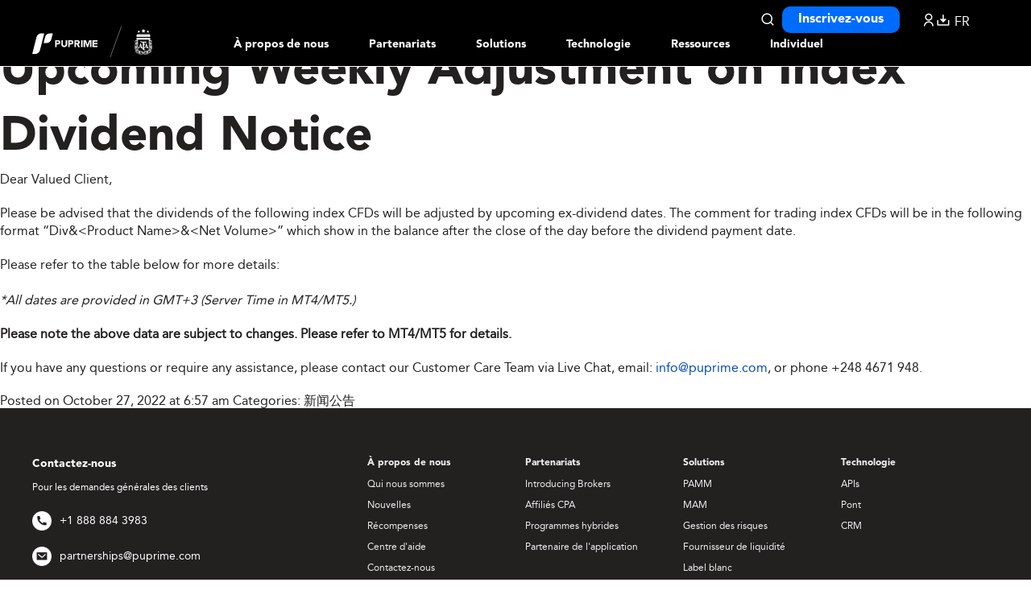

--- FILE ---
content_type: text/html; charset=UTF-8
request_url: https://fr.puprimepartners.com/press-release/p2022102701/
body_size: 23586
content:
<!DOCTYPE html>
<html dir="ltr" lang="en-US" prefix="og: https://ogp.me/ns#">
<head>
	<!-- Google Tag Manager -->
	<script type="clspeedlazyloadscript">(function(w,d,s,l,i){w[l]=w[l]||[];w[l].push({'gtm.start':
    new Date().getTime(),event:'gtm.js'});var f=d.getElementsByTagName(s)[0],
    j=d.createElement(s),dl=l!='dataLayer'?'&l='+l:'';j.async=true;j.src=
    'https://www.googletagmanager.com/gtm.js?id='+i+dl;f.parentNode.insertBefore(j,f);
    })(window,document,'script','dataLayer','GTM-TSZLS3Z');</script>
	<!-- End Google Tag Manager -->
	
	<!-- <meta name="description" content="Upcoming Weekly Adjustment on Index Dividend Notice | Puprime | More Than Trading | Puprime | More Than Trading" /> -->
	<meta charset="UTF-8" />
	<link rel="profile" href="https://gmpg.org/xfn/11" />
	<meta name="viewport" content="width=device-width; initial-scale=1"/>	<!-- <link rel="icon" href="https://fr.puprimepartners.com/wp-content/themes/partner_new/pu_favicon.ico" type="image/x-icon" /> -->
	<link rel="icon" href="/pu_favicon.ico" type="image/x-icon" />
	<link rel="pingback" href="https://fr.puprimepartners.com/xmlrpc.php" />
	<link rel="alternate" type="application/rss+xml" title="Puprime | More Than Trading" href="https://fr.puprimepartners.com/feed/" />
	<link rel="alternate" type="application/atom+xml" title="Puprime | More Than Trading" href="https://fr.puprimepartners.com/feed/atom/" />
			<!--[if lt IE 9]>
		<script type="clspeedlazyloadscript" data-clspeed-src="http://html5shim.googlecode.com/svn/trunk/html5.js"></script>
	<![endif]-->
	<script no-lazy-script>if(navigator.userAgent.match(/MSIE|Internet Explorer/i)||navigator.userAgent.match(/Trident\/7\..*?rv:11/i)){var href=document.location.href;if(!href.match(/[?&]noclspeed/)){if(href.indexOf("?")==-1){if(href.indexOf("#")==-1){document.location.href=href+"?noclspeed=1"}else{document.location.href=href.replace("#","?noclspeed=1#")}}else{if(href.indexOf("#")==-1){document.location.href=href+"&noclspeed=1"}else{document.location.href=href.replace("#","&noclspeed=1#")}}}}</script><script no-lazy-script>(()=>{class ClspeedLazyLoadScripts{constructor(){this.v="2.0.3",this.userEvents=["keydown","keyup","mousedown","mouseup","mousemove","mouseover","mouseenter","mouseout","mouseleave","touchmove","touchstart","touchend","touchcancel","wheel","click","dblclick","input","visibilitychange"],this.attributeEvents=["onblur","onclick","oncontextmenu","ondblclick","onfocus","onmousedown","onmouseenter","onmouseleave","onmousemove","onmouseout","onmouseover","onmouseup","onmousewheel","onscroll","onsubmit"]}async star(){this.csp(),this.page(),/iP(ad|hone)/.test(navigator.userAgent)&&this.iosTocuch(),this.bindEvent(),this.editEventListener(this),this.setObserver(),this.rewriteOnclick(this),this.loadJquery(this),this.preconnectList(),await Promise.all([this.firstInteractionEnd(),this.domDone()]),this.lastBreath=Date.now(),this.domStar(this),this.domWrite(),this.typeClass(),this.preloadScripts(),this.MjsList(),await this.recursionScript(this.delayedScripts.normal),await this.recursionScript(this.delayedScripts.defer),await this.recursionScript(this.delayedScripts.async),this.loadEventListener("domReady"),await this.interactiveState(),await this.jsLoad(),await this.loadCl(),this.loadEventListener("windowLoad"),await this.completeState(),window.dispatchEvent(new Event("clspeed-allScriptsLoaded")),this.everythingLoaded=!0,this.lastTouchEnd&&await new Promise((t=>setTimeout(t,500-Date.now()+this.lastTouchEnd))),this.unObserver(),this.loadEventListener("all"),this.unBindEvent(),this.removePreLink()}csp(){this.CSPIssue=sessionStorage.getItem("clCSPIssue"),document.addEventListener("securitypolicyviolation",(t=>{if(this.CSPIssue||"script-src-elem"!==t.violatedDirective||"data"!==t.blockedURI){this.CSPIssue=true,sessionStorage.setItem("clCSPIssue",true)}}),{isCl:true})}page(){window.addEventListener("pageshow",(t=>{this.persisted=t.persisted;this.realWindowLoadedFired=true;}),{isCl:true}),window.addEventListener("pagehide",(()=>{this.onFirstUserAction=null}),{isCl:true})}iosTocuch(){let t;function e(e){t=e}window.addEventListener("touchstart",e,{isCl:true}),window.addEventListener("touchend",(function i(o){const deltaX=Math.abs(o.changedTouches[0].pageX-t.changedTouches[0].pageX);const deltaY=Math.abs(o.changedTouches[0].pageY-t.changedTouches[0].pageY);const timeDiff=o.timeStamp-t.timeStamp;if(deltaX<10&&deltaY<10&&timeDiff<200){o.target.dispatchEvent(new PointerEvent("click",{target:o.target,bubbles:true,cancelable:true,detail:false})),event.preventDefault(),window.removeEventListener("touchstart",e,{isCl:true}),window.removeEventListener("touchend",i,{isCl:true})}}),{isCl:true})}firstInteraction(t){if(!this.userActionTriggered){if(t.type==="mousemove"){if(!this.firstMousemoveIgnored){this.firstMousemoveIgnored=true}else{this.userActionTriggered=true;this.onFirstUserAction?.()}}else if(!["keyup","mouseover","mouseout"].includes(t.type)){this.userActionTriggered=true;this.onFirstUserAction?.()}}if(t.type==="click"){t.preventDefault()}if(this.savedUserEvents.length>0){t.stopPropagation();t.stopImmediatePropagation()}if(t.type==="touchend"&&this.lastEvent==="touchstart"){this.lastTouchEnd=Date.now()}if(t.type==="click"){this.lastTouchEnd=0}this.lastEvent=t.type,this.savedUserEvents.push(t)}bindEvent(){this.savedUserEvents=[];this.userEventHandler=this.firstInteraction.bind(this);this.userEvents.forEach((t=>window.addEventListener(t,this.userEventHandler,{passive:false,isCl:true})))}unBindEvent(){this.userEvents.forEach((t=>window.removeEventListener(t,this.userEventHandler,{passive:false,isCl:true})));this.savedUserEvents.forEach((t=>{t.target.dispatchEvent(new window[t.constructor.name](t.type,t))}))}setObserver(){this.eventsMutationObserver=new MutationObserver((t=>{const e="return false";for(const i of t){if("attributes"===i.type){const t=i.target.getAttribute(i.attributeName);if(t&&t!==e){i.target.setAttribute("data-clspeed-"+i.attributeName,t);i.target["clspeed"+i.attributeName]=new Function("event",t);i.target.setAttribute(i.attributeName,e)}}else if("childList"===i.type){i.addedNodes.forEach((t=>{if(t.nodeType===Node.ELEMENT_NODE){for(const i of t.attributes){if(this.attributeEvents.includes(i.name)&&i.value&&""!==i.value){t.setAttribute("data-clspeed-"+i.name,i.value);t["clspeed"+i.name]=new Function("event",i.value);t.setAttribute(i.name,e)}}}}))}}})),this.eventsMutationObserver.observe(document,{subtree:true,childList:true,attributeFilter:this.attributeEvents})}unObserver(){this.eventsMutationObserver.disconnect(),this.attributeEvents.forEach((t=>{document.querySelectorAll("[data-clspeed-"+t+"]").forEach((e=>{e.setAttribute(t,e.getAttribute("data-clspeed-"+t));e.removeAttribute("data-clspeed-"+t)}))}))}rewriteOnclick(t){Object.defineProperty(HTMLElement.prototype,"onclick",{get(){return this.clspeedonclick||null},set(e){this.clspeedonclick=e,this.setAttribute(t.everythingLoaded?"onclick":"data-clspeed-onclick","this.clspeedonclick(event)")}})}domStar(t){function e(e,i){let o=e[i];e[i]=null,Object.defineProperty(e,i,{get:()=>o,set(s){t.everythingLoaded?o=s:e["clspeed"+i]=o=s}})}e(document,"onreadystatechange"),e(window,"onload"),e(window,"onpageshow");try{Object.defineProperty(document,"readyState",{get:()=>t.clspeedReadyState,set(e){t.clspeedReadyState=e},configurable:true}),document.readyState="loading"}catch(t){console.log("Cl readyState conflict, bypassing")}}editEventListener(t){this.originalAddEventListener=EventTarget.prototype.addEventListener;this.originalRemoveEventListener=EventTarget.prototype.removeEventListener;this.savedEventListeners=[];EventTarget.prototype.addEventListener=function(e,i,o){o&&o.isCl||!t.isSpecialEvent(e,this)&&!t.userEvents.includes(e)||t.isSpecialEvent(e,this)&&!t.userActionTriggered||e.startsWith("clspeed-")||t.everythingLoaded?t.originalAddEventListener.call(this,e,i,o):t.savedEventListeners.push({target:this,remove:false,type:e,func:i,options:o})};EventTarget.prototype.removeEventListener=function(e,i,o){o&&o.isCl||!t.isSpecialEvent(e,this)&&!t.userEvents.includes(e)||t.isSpecialEvent(e,this)&&!t.userActionTriggered||e.startsWith("clspeed-")||t.everythingLoaded?t.originalRemoveEventListener.call(this,e,i,o):t.savedEventListeners.push({target:this,remove:true,type:e,func:i,options:o})}}loadEventListener(t){if(t==="all"){EventTarget.prototype.addEventListener=this.originalAddEventListener;EventTarget.prototype.removeEventListener=this.originalRemoveEventListener}this.savedEventListeners=this.savedEventListeners.filter((e)=>{let i=e.type;let o=e.target||window;if("domReady"===t&&"DOMContentLoaded"!==i&&"readystatechange"!==i){return true}if("windowLoad"===t&&"load"!==i&&"readystatechange"!==i&&"pageshow"!==i){return true}if(this.isSpecialEvent(i,o)){i="clspeed-"+i}if(e.remove){o.removeEventListener(i,e.func,e.options)}else{o.addEventListener(i,e.func,e.options)}return false})}loadJquery(t){let e;function i(e){return t.everythingLoaded?e:e.split(" ").map((t=>"load"===t||t.startsWith("load.")?"clspeed-jquery-load":t)).join(" ")}function o(o){function s(e){const s=o.fn[e];o.fn[e]=o.fn.init.prototype[e]=function(){return this[0]===window&&t.userActionTriggered&&("string"==typeof arguments[0]||arguments[0]instanceof String?arguments[0]=i(arguments[0]):"object"==typeof arguments[0]&&Object.keys(arguments[0]).forEach((t=>{const e=arguments[0][t];delete arguments[0][t],arguments[0][i(t)]=e}))),s.apply(this,arguments),this}}if(o&&o.fn&&!t.allJQueries.includes(o)){const e={DOMContentLoaded:[],"clspeed-DOMContentLoaded":[]};for(const t in e)document.addEventListener(t,(()=>{e[t].forEach((t=>t()))}),{isCl:true});o.fn.ready=o.fn.init.prototype.ready=function(i){function s(){parseInt(o.fn.jquery)>2?setTimeout((()=>i.bind(document)(o))):i.bind(document)(o)}return t.realDomReadyFired?!t.userActionTriggered||t.fauxDomReadyFired?s():e["clspeed-DOMContentLoaded"].push(s):e.DOMContentLoaded.push(s),o([])},s("on"),s("one"),s("off"),t.allJQueries.push(o)}e=o}t.allJQueries=[],o(window.jQuery),Object.defineProperty(window,"jQuery",{get:()=>e,set(t){o(t)}})}domWrite(){const t=new Map;document.write=document.writeln=function(e){const i=document.currentScript;const o=document.createRange();const s=i.parentElement;let n=t.get(i);void 0===n&&(n=i.nextSibling,t.set(i,n));const c=document.createDocumentFragment();o.setStart(c,0),c.appendChild(o.createContextualFragment(e)),s.insertBefore(c,n)}}async firstInteractionEnd(){return new Promise((t=>{this.userActionTriggered?t():this.onFirstUserAction=t}))}async domDone(){return new Promise((t=>{document.addEventListener("DOMContentLoaded",(()=>{this.realDomReadyFired=true;t()}),{isCl:true})}))}async loadCl(){return this.realWindowLoadedFired?Promise.resolve():new Promise((t=>{window.addEventListener("load",t,{isCl:true})}))}MjsList(){this.pendingScripts=[];this.scriptsMutationObserver=new MutationObserver((t=>{for(const e of t)e.addedNodes.forEach((t=>{"SCRIPT"!==t.tagName||t.noModule||t.isClSpeed||this.pendingScripts.push({script:t,promise:new Promise((e=>{const i=()=>{const i=this.pendingScripts.findIndex((e=>e.script===t));i>=0&&this.pendingScripts.splice(i,1),e()};t.addEventListener("load",i,{isCl:true}),t.addEventListener("error",i,{isCl:true}),setTimeout(i,1e3)}))})}))})),this.scriptsMutationObserver.observe(document,{childList:true,subtree:true})}async jsLoad(){await this.JsLoadOrder();if(this.pendingScripts.length>0){await this.pendingScripts[0].promise;await this.jsLoad()}else{this.scriptsMutationObserver.disconnect()}}typeClass(){this.delayedScripts={normal:[],async:[],defer:[]},document.querySelectorAll("script[type$=clspeedlazyloadscript]").forEach((t=>{const hasDataSrc=t.hasAttribute("data-clspeed-src");const hasAsync=t.hasAttribute("async")&&t.async!==false;const hasDefer=t.hasAttribute("defer")&&(t.defer!==false||t.getAttribute("data-clspeed-type")==="module");if(hasDataSrc){if(hasAsync){this.delayedScripts.async.push(t)}else if(hasDefer){this.delayedScripts.defer.push(t)}else{this.delayedScripts.normal.push(t)}}else{this.delayedScripts.normal.push(t)}}))}async preconnectList(){await this.domDone();let t=[];document.querySelectorAll("script[type$=clspeedlazyloadscript][data-clspeed-src]").forEach((e=>{let i=e.getAttribute("data-clspeed-src");if(i&&!i.startsWith("data:")){i.startsWith("//")&&(i=location.protocol+i);try{const o=new URL(i).origin;o!==location.origin&&t.push({src:o,crossOrigin:e.crossOrigin||"module"===e.getAttribute("data-clspeed-type")})}catch(t){}}})),t=[...new Map(t.map((t=>[JSON.stringify(t),t]))).values()],this.preconnectExe(t,"preconnect")}async loadAndInvoke(t){await this.vacateThread();if(!0!==t.noModule||!("noModule"in HTMLScriptElement.prototype)){return new Promise((e=>{let i;function o(){(i||t).setAttribute("data-clspeed-status","executed"),e()}try{if(navigator.userAgent.includes("Firefox/")||""===navigator.vendor||this.CSPIssue){i=document.createElement("script");[...t.attributes].forEach((t=>{let e=t.nodeName;if(e!=="type"){if("data-clspeed-type"===e){e="type"}else if("data-clspeed-src"===e){e="src"}i.setAttribute(e,t.nodeValue)}}));if(t.text){i.text=t.text}if(t.nonce){i.nonce=t.nonce}if(i.hasAttribute("src")){i.addEventListener("load",o,{isCl:true});i.addEventListener("error",(()=>{i.setAttribute("data-clspeed-status","failed-network");e()}),{isCl:true});setTimeout(()=>{i.isConnected||e()},1)}else{i.text=t.text;o()}i.isClSpeed=!0;t.parentNode.replaceChild(i,t)}else{const i=t.getAttribute("data-clspeed-type");const s=t.getAttribute("data-clspeed-src");if(i){t.type=i;t.removeAttribute("data-clspeed-type")}else{t.removeAttribute("type")}t.addEventListener("load",o,{isCl:true});t.addEventListener("error",(i=>{if(this.CSPIssue&&i.target.src.startsWith("data:")){console.log("CSP fallback activated");t.removeAttribute("src");this.loadAndInvoke(t).then(e)}else{t.setAttribute("data-clspeed-status","failed-network");e()}}),{isCl:true});if(s){t.fetchPriority="high";t.removeAttribute("data-clspeed-src");t.src=s}else{t.src="data:text/javascript;base64,"+window.btoa(unescape(encodeURIComponent(t.text)))}}}catch(i){t.setAttribute("data-clspeed-status","failed-transform"),e()}}))}else{t.setAttribute("data-clspeed-status","skipped")}}async recursionScript(t){const e=t.shift();if(e){if(e.isConnected){await this.loadAndInvoke(e)}return this.recursionScript(t)}else{return Promise.resolve()}}preloadScripts(){this.preconnectExe([...this.delayedScripts.normal,...this.delayedScripts.defer,...this.delayedScripts.async],"preload")}preconnectExe(t,e){this.trash=this.trash||[];let i=!0;var o=document.createDocumentFragment();t.forEach((t=>{const s=t.getAttribute&&t.getAttribute("data-clspeed-src")||t.src;if(s&&!s.startsWith("data:")){const n=document.createElement("link");n.href=s,n.rel=e,"preconnect"!==e&&(n.as="script",n.fetchPriority=i?"high":"low"),t.getAttribute&&"module"===t.getAttribute("data-clspeed-type")&&(n.crossOrigin=!0),t.crossOrigin&&(n.crossOrigin=t.crossOrigin),t.integrity&&(n.integrity=t.integrity),t.nonce&&(n.nonce=t.nonce),o.appendChild(n),this.trash.push(n),i=!1}})),document.head.appendChild(o)}removePreLink(){this.trash.forEach((t=>t.remove()))}async interactiveState(){try{document.readyState="interactive"}catch(t){}this.fauxDomReadyFired=true;try{await this.vacateThread(),document.dispatchEvent(new Event("clspeed-readystatechange")),await this.vacateThread(),document.clspeedonreadystatechange&&document.clspeedonreadystatechange(),await this.vacateThread(),document.dispatchEvent(new Event("clspeed-DOMContentLoaded")),await this.vacateThread(),window.dispatchEvent(new Event("clspeed-DOMContentLoaded"))}catch(t){console.error(t)}}async completeState(){try{document.readyState="complete"}catch(t){}try{await this.vacateThread(),document.dispatchEvent(new Event("clspeed-readystatechange")),await this.vacateThread(),document.clspeedonreadystatechange&&document.clspeedonreadystatechange(),await this.vacateThread(),window.dispatchEvent(new Event("clspeed-load")),await this.vacateThread(),window.clspeedonload&&window.clspeedonload(),await this.vacateThread(),this.allJQueries.forEach((t=>t(window).trigger("clspeed-jquery-load"))),await this.vacateThread();const t=new Event("clspeed-pageshow");t.persisted=this.persisted,window.dispatchEvent(t),await this.vacateThread(),window.clspeedonpageshow&&window.clspeedonpageshow({persisted:this.persisted})}catch(t){console.error(t)}}async vacateThread(){Date.now()-this.lastBreath>45&&(await this.JsLoadOrder(),this.lastBreath=Date.now())}async JsLoadOrder(){return document.hidden?new Promise((t=>setTimeout(t))):new Promise((t=>requestAnimationFrame(t)))}isSpecialEvent(t,e){return e===document&&"readystatechange"===t||e===document&&"DOMContentLoaded"===t||e===window&&"DOMContentLoaded"===t||e===window&&"load"===t||e===window&&"pageshow"===t}static run(){(new ClspeedLazyLoadScripts).star()}}ClspeedLazyLoadScripts.run()})();</script>
	<style>img:is([sizes="auto" i], [sizes^="auto," i]) { contain-intrinsic-size: 3000px 1500px }</style>
	
		<!-- All in One SEO 4.9.0 - aioseo.com -->
		<title>Upcoming Weekly Adjustment on Index Dividend Notice | Puprime | More Than Trading</title>
	<meta name="robots" content="max-image-preview:large" />
	<meta name="author" content="lishitong"/>
	<link rel="canonical" href="https://fr.puprimepartners.com/press-release/p2022102701/" />
	<meta name="generator" content="All in One SEO (AIOSEO) 4.9.0" />
		<meta property="og:locale" content="en_US" />
		<meta property="og:site_name" content="Puprime | More Than Trading | Puprime | More Than Trading" />
		<meta property="og:type" content="article" />
		<meta property="og:title" content="Upcoming Weekly Adjustment on Index Dividend Notice | Puprime | More Than Trading" />
		<meta property="og:url" content="https://fr.puprimepartners.com/press-release/p2022102701/" />
		<meta property="article:published_time" content="2022-10-27T06:57:43+00:00" />
		<meta property="article:modified_time" content="2022-10-27T06:57:43+00:00" />
		<meta name="twitter:card" content="summary" />
		<meta name="twitter:title" content="Upcoming Weekly Adjustment on Index Dividend Notice | Puprime | More Than Trading" />
		<script type="application/ld+json" class="aioseo-schema">
			{"@context":"https:\/\/schema.org","@graph":[{"@type":"Article","@id":"https:\/\/fr.puprimepartners.com\/press-release\/p2022102701\/#article","name":"Upcoming Weekly Adjustment on Index Dividend Notice | Puprime | More Than Trading","headline":"Upcoming Weekly Adjustment on Index Dividend Notice","author":{"@id":"https:\/\/fr.puprimepartners.com\/author\/lishitong\/#author"},"publisher":{"@id":"https:\/\/fr.puprimepartners.com\/#organization"},"image":{"@type":"ImageObject","url":"https:\/\/www.puprime.com\/emails\/email_content_2022102701_en_img.jpg","@id":"https:\/\/fr.puprimepartners.com\/press-release\/p2022102701\/#articleImage"},"datePublished":"2022-10-27T06:57:43+00:00","dateModified":"2022-10-27T06:57:43+00:00","inLanguage":"en-US","mainEntityOfPage":{"@id":"https:\/\/fr.puprimepartners.com\/press-release\/p2022102701\/#webpage"},"isPartOf":{"@id":"https:\/\/fr.puprimepartners.com\/press-release\/p2022102701\/#webpage"},"articleSection":"\u65b0\u95fb\u516c\u544a"},{"@type":"BreadcrumbList","@id":"https:\/\/fr.puprimepartners.com\/press-release\/p2022102701\/#breadcrumblist","itemListElement":[{"@type":"ListItem","@id":"https:\/\/fr.puprimepartners.com#listItem","position":1,"name":"Home","item":"https:\/\/fr.puprimepartners.com","nextItem":{"@type":"ListItem","@id":"https:\/\/fr.puprimepartners.com\/category\/press-release\/#listItem","name":"\u65b0\u95fb\u516c\u544a"}},{"@type":"ListItem","@id":"https:\/\/fr.puprimepartners.com\/category\/press-release\/#listItem","position":2,"name":"\u65b0\u95fb\u516c\u544a","item":"https:\/\/fr.puprimepartners.com\/category\/press-release\/","nextItem":{"@type":"ListItem","@id":"https:\/\/fr.puprimepartners.com\/press-release\/p2022102701\/#listItem","name":"Upcoming Weekly Adjustment on Index Dividend Notice"},"previousItem":{"@type":"ListItem","@id":"https:\/\/fr.puprimepartners.com#listItem","name":"Home"}},{"@type":"ListItem","@id":"https:\/\/fr.puprimepartners.com\/press-release\/p2022102701\/#listItem","position":3,"name":"Upcoming Weekly Adjustment on Index Dividend Notice","previousItem":{"@type":"ListItem","@id":"https:\/\/fr.puprimepartners.com\/category\/press-release\/#listItem","name":"\u65b0\u95fb\u516c\u544a"}}]},{"@type":"Organization","@id":"https:\/\/fr.puprimepartners.com\/#organization","name":"Puprime | More Than Trading","description":"Puprime | More Than Trading","url":"https:\/\/fr.puprimepartners.com\/"},{"@type":"Person","@id":"https:\/\/fr.puprimepartners.com\/author\/lishitong\/#author","url":"https:\/\/fr.puprimepartners.com\/author\/lishitong\/","name":"lishitong","image":{"@type":"ImageObject","@id":"https:\/\/fr.puprimepartners.com\/press-release\/p2022102701\/#authorImage","url":"https:\/\/secure.gravatar.com\/avatar\/c5452dded67ced596feb5583f3abd14b2da02203ff81a2f3c6e455f19fcdb370?s=96&d=mm&r=g","width":96,"height":96,"caption":"lishitong"}},{"@type":"WebPage","@id":"https:\/\/fr.puprimepartners.com\/press-release\/p2022102701\/#webpage","url":"https:\/\/fr.puprimepartners.com\/press-release\/p2022102701\/","name":"Upcoming Weekly Adjustment on Index Dividend Notice | Puprime | More Than Trading","inLanguage":"en-US","isPartOf":{"@id":"https:\/\/fr.puprimepartners.com\/#website"},"breadcrumb":{"@id":"https:\/\/fr.puprimepartners.com\/press-release\/p2022102701\/#breadcrumblist"},"author":{"@id":"https:\/\/fr.puprimepartners.com\/author\/lishitong\/#author"},"creator":{"@id":"https:\/\/fr.puprimepartners.com\/author\/lishitong\/#author"},"datePublished":"2022-10-27T06:57:43+00:00","dateModified":"2022-10-27T06:57:43+00:00"},{"@type":"WebSite","@id":"https:\/\/fr.puprimepartners.com\/#website","url":"https:\/\/fr.puprimepartners.com\/","name":"Puprime | More Than Trading","description":"Puprime | More Than Trading","inLanguage":"en-US","publisher":{"@id":"https:\/\/fr.puprimepartners.com\/#organization"}}]}
		</script>
		<!-- All in One SEO -->

<link rel='dns-prefetch' href='//static.addtoany.com' />
<link href='//hb.wpmucdn.com' rel='preconnect' />
<link rel="alternate" type="application/rss+xml" title="Puprime | More Than Trading &raquo; Upcoming Weekly Adjustment on Index Dividend Notice Comments Feed" href="https://fr.puprimepartners.com/press-release/p2022102701/feed/" />
<script type="clspeedlazyloadscript" data-clspeed-type="text/javascript">
/* <![CDATA[ */
window._wpemojiSettings = {"baseUrl":"https:\/\/s.w.org\/images\/core\/emoji\/16.0.1\/72x72\/","ext":".png","svgUrl":"https:\/\/s.w.org\/images\/core\/emoji\/16.0.1\/svg\/","svgExt":".svg","source":{"concatemoji":"https:\/\/fr.puprimepartners.com\/wp-includes\/js\/wp-emoji-release.min.js?ver=6.8.3"}};
/*! This file is auto-generated */
!function(s,n){var o,i,e;function c(e){try{var t={supportTests:e,timestamp:(new Date).valueOf()};sessionStorage.setItem(o,JSON.stringify(t))}catch(e){}}function p(e,t,n){e.clearRect(0,0,e.canvas.width,e.canvas.height),e.fillText(t,0,0);var t=new Uint32Array(e.getImageData(0,0,e.canvas.width,e.canvas.height).data),a=(e.clearRect(0,0,e.canvas.width,e.canvas.height),e.fillText(n,0,0),new Uint32Array(e.getImageData(0,0,e.canvas.width,e.canvas.height).data));return t.every(function(e,t){return e===a[t]})}function u(e,t){e.clearRect(0,0,e.canvas.width,e.canvas.height),e.fillText(t,0,0);for(var n=e.getImageData(16,16,1,1),a=0;a<n.data.length;a++)if(0!==n.data[a])return!1;return!0}function f(e,t,n,a){switch(t){case"flag":return n(e,"\ud83c\udff3\ufe0f\u200d\u26a7\ufe0f","\ud83c\udff3\ufe0f\u200b\u26a7\ufe0f")?!1:!n(e,"\ud83c\udde8\ud83c\uddf6","\ud83c\udde8\u200b\ud83c\uddf6")&&!n(e,"\ud83c\udff4\udb40\udc67\udb40\udc62\udb40\udc65\udb40\udc6e\udb40\udc67\udb40\udc7f","\ud83c\udff4\u200b\udb40\udc67\u200b\udb40\udc62\u200b\udb40\udc65\u200b\udb40\udc6e\u200b\udb40\udc67\u200b\udb40\udc7f");case"emoji":return!a(e,"\ud83e\udedf")}return!1}function g(e,t,n,a){var r="undefined"!=typeof WorkerGlobalScope&&self instanceof WorkerGlobalScope?new OffscreenCanvas(300,150):s.createElement("canvas"),o=r.getContext("2d",{willReadFrequently:!0}),i=(o.textBaseline="top",o.font="600 32px Arial",{});return e.forEach(function(e){i[e]=t(o,e,n,a)}),i}function t(e){var t=s.createElement("script");t.src=e,t.defer=!0,s.head.appendChild(t)}"undefined"!=typeof Promise&&(o="wpEmojiSettingsSupports",i=["flag","emoji"],n.supports={everything:!0,everythingExceptFlag:!0},e=new Promise(function(e){s.addEventListener("DOMContentLoaded",e,{once:!0})}),new Promise(function(t){var n=function(){try{var e=JSON.parse(sessionStorage.getItem(o));if("object"==typeof e&&"number"==typeof e.timestamp&&(new Date).valueOf()<e.timestamp+604800&&"object"==typeof e.supportTests)return e.supportTests}catch(e){}return null}();if(!n){if("undefined"!=typeof Worker&&"undefined"!=typeof OffscreenCanvas&&"undefined"!=typeof URL&&URL.createObjectURL&&"undefined"!=typeof Blob)try{var e="postMessage("+g.toString()+"("+[JSON.stringify(i),f.toString(),p.toString(),u.toString()].join(",")+"));",a=new Blob([e],{type:"text/javascript"}),r=new Worker(URL.createObjectURL(a),{name:"wpTestEmojiSupports"});return void(r.onmessage=function(e){c(n=e.data),r.terminate(),t(n)})}catch(e){}c(n=g(i,f,p,u))}t(n)}).then(function(e){for(var t in e)n.supports[t]=e[t],n.supports.everything=n.supports.everything&&n.supports[t],"flag"!==t&&(n.supports.everythingExceptFlag=n.supports.everythingExceptFlag&&n.supports[t]);n.supports.everythingExceptFlag=n.supports.everythingExceptFlag&&!n.supports.flag,n.DOMReady=!1,n.readyCallback=function(){n.DOMReady=!0}}).then(function(){return e}).then(function(){var e;n.supports.everything||(n.readyCallback(),(e=n.source||{}).concatemoji?t(e.concatemoji):e.wpemoji&&e.twemoji&&(t(e.twemoji),t(e.wpemoji)))}))}((window,document),window._wpemojiSettings);
/* ]]> */
</script>
<style id='wp-emoji-styles-inline-css' type='text/css'>

	img.wp-smiley, img.emoji {
		display: inline !important;
		border: none !important;
		box-shadow: none !important;
		height: 1em !important;
		width: 1em !important;
		margin: 0 0.07em !important;
		vertical-align: -0.1em !important;
		background: none !important;
		padding: 0 !important;
	}
</style>
<link rel='stylesheet' id='wp-block-library-css' href='https://fr.puprimepartners.com/wp-includes/css/dist/block-library/style.min.css?ver=6.8.3' type='text/css' media='all' />
<style id='classic-theme-styles-inline-css' type='text/css'>
/*! This file is auto-generated */
.wp-block-button__link{color:#fff;background-color:#32373c;border-radius:9999px;box-shadow:none;text-decoration:none;padding:calc(.667em + 2px) calc(1.333em + 2px);font-size:1.125em}.wp-block-file__button{background:#32373c;color:#fff;text-decoration:none}
</style>
<link rel='stylesheet' id='aioseo/css/src/vue/standalone/blocks/table-of-contents/global.scss-css' href='https://fr.puprimepartners.com/wp-content/plugins/all-in-one-seo-pack/dist/Lite/assets/css/table-of-contents/global.e90f6d47.css?ver=4.9.0' type='text/css' media='all' />
<style id='global-styles-inline-css' type='text/css'>
:root{--wp--preset--aspect-ratio--square: 1;--wp--preset--aspect-ratio--4-3: 4/3;--wp--preset--aspect-ratio--3-4: 3/4;--wp--preset--aspect-ratio--3-2: 3/2;--wp--preset--aspect-ratio--2-3: 2/3;--wp--preset--aspect-ratio--16-9: 16/9;--wp--preset--aspect-ratio--9-16: 9/16;--wp--preset--color--black: #000000;--wp--preset--color--cyan-bluish-gray: #abb8c3;--wp--preset--color--white: #ffffff;--wp--preset--color--pale-pink: #f78da7;--wp--preset--color--vivid-red: #cf2e2e;--wp--preset--color--luminous-vivid-orange: #ff6900;--wp--preset--color--luminous-vivid-amber: #fcb900;--wp--preset--color--light-green-cyan: #7bdcb5;--wp--preset--color--vivid-green-cyan: #00d084;--wp--preset--color--pale-cyan-blue: #8ed1fc;--wp--preset--color--vivid-cyan-blue: #0693e3;--wp--preset--color--vivid-purple: #9b51e0;--wp--preset--gradient--vivid-cyan-blue-to-vivid-purple: linear-gradient(135deg,rgba(6,147,227,1) 0%,rgb(155,81,224) 100%);--wp--preset--gradient--light-green-cyan-to-vivid-green-cyan: linear-gradient(135deg,rgb(122,220,180) 0%,rgb(0,208,130) 100%);--wp--preset--gradient--luminous-vivid-amber-to-luminous-vivid-orange: linear-gradient(135deg,rgba(252,185,0,1) 0%,rgba(255,105,0,1) 100%);--wp--preset--gradient--luminous-vivid-orange-to-vivid-red: linear-gradient(135deg,rgba(255,105,0,1) 0%,rgb(207,46,46) 100%);--wp--preset--gradient--very-light-gray-to-cyan-bluish-gray: linear-gradient(135deg,rgb(238,238,238) 0%,rgb(169,184,195) 100%);--wp--preset--gradient--cool-to-warm-spectrum: linear-gradient(135deg,rgb(74,234,220) 0%,rgb(151,120,209) 20%,rgb(207,42,186) 40%,rgb(238,44,130) 60%,rgb(251,105,98) 80%,rgb(254,248,76) 100%);--wp--preset--gradient--blush-light-purple: linear-gradient(135deg,rgb(255,206,236) 0%,rgb(152,150,240) 100%);--wp--preset--gradient--blush-bordeaux: linear-gradient(135deg,rgb(254,205,165) 0%,rgb(254,45,45) 50%,rgb(107,0,62) 100%);--wp--preset--gradient--luminous-dusk: linear-gradient(135deg,rgb(255,203,112) 0%,rgb(199,81,192) 50%,rgb(65,88,208) 100%);--wp--preset--gradient--pale-ocean: linear-gradient(135deg,rgb(255,245,203) 0%,rgb(182,227,212) 50%,rgb(51,167,181) 100%);--wp--preset--gradient--electric-grass: linear-gradient(135deg,rgb(202,248,128) 0%,rgb(113,206,126) 100%);--wp--preset--gradient--midnight: linear-gradient(135deg,rgb(2,3,129) 0%,rgb(40,116,252) 100%);--wp--preset--font-size--small: 13px;--wp--preset--font-size--medium: 20px;--wp--preset--font-size--large: 36px;--wp--preset--font-size--x-large: 42px;--wp--preset--spacing--20: 0.44rem;--wp--preset--spacing--30: 0.67rem;--wp--preset--spacing--40: 1rem;--wp--preset--spacing--50: 1.5rem;--wp--preset--spacing--60: 2.25rem;--wp--preset--spacing--70: 3.38rem;--wp--preset--spacing--80: 5.06rem;--wp--preset--shadow--natural: 6px 6px 9px rgba(0, 0, 0, 0.2);--wp--preset--shadow--deep: 12px 12px 50px rgba(0, 0, 0, 0.4);--wp--preset--shadow--sharp: 6px 6px 0px rgba(0, 0, 0, 0.2);--wp--preset--shadow--outlined: 6px 6px 0px -3px rgba(255, 255, 255, 1), 6px 6px rgba(0, 0, 0, 1);--wp--preset--shadow--crisp: 6px 6px 0px rgba(0, 0, 0, 1);}:where(.is-layout-flex){gap: 0.5em;}:where(.is-layout-grid){gap: 0.5em;}body .is-layout-flex{display: flex;}.is-layout-flex{flex-wrap: wrap;align-items: center;}.is-layout-flex > :is(*, div){margin: 0;}body .is-layout-grid{display: grid;}.is-layout-grid > :is(*, div){margin: 0;}:where(.wp-block-columns.is-layout-flex){gap: 2em;}:where(.wp-block-columns.is-layout-grid){gap: 2em;}:where(.wp-block-post-template.is-layout-flex){gap: 1.25em;}:where(.wp-block-post-template.is-layout-grid){gap: 1.25em;}.has-black-color{color: var(--wp--preset--color--black) !important;}.has-cyan-bluish-gray-color{color: var(--wp--preset--color--cyan-bluish-gray) !important;}.has-white-color{color: var(--wp--preset--color--white) !important;}.has-pale-pink-color{color: var(--wp--preset--color--pale-pink) !important;}.has-vivid-red-color{color: var(--wp--preset--color--vivid-red) !important;}.has-luminous-vivid-orange-color{color: var(--wp--preset--color--luminous-vivid-orange) !important;}.has-luminous-vivid-amber-color{color: var(--wp--preset--color--luminous-vivid-amber) !important;}.has-light-green-cyan-color{color: var(--wp--preset--color--light-green-cyan) !important;}.has-vivid-green-cyan-color{color: var(--wp--preset--color--vivid-green-cyan) !important;}.has-pale-cyan-blue-color{color: var(--wp--preset--color--pale-cyan-blue) !important;}.has-vivid-cyan-blue-color{color: var(--wp--preset--color--vivid-cyan-blue) !important;}.has-vivid-purple-color{color: var(--wp--preset--color--vivid-purple) !important;}.has-black-background-color{background-color: var(--wp--preset--color--black) !important;}.has-cyan-bluish-gray-background-color{background-color: var(--wp--preset--color--cyan-bluish-gray) !important;}.has-white-background-color{background-color: var(--wp--preset--color--white) !important;}.has-pale-pink-background-color{background-color: var(--wp--preset--color--pale-pink) !important;}.has-vivid-red-background-color{background-color: var(--wp--preset--color--vivid-red) !important;}.has-luminous-vivid-orange-background-color{background-color: var(--wp--preset--color--luminous-vivid-orange) !important;}.has-luminous-vivid-amber-background-color{background-color: var(--wp--preset--color--luminous-vivid-amber) !important;}.has-light-green-cyan-background-color{background-color: var(--wp--preset--color--light-green-cyan) !important;}.has-vivid-green-cyan-background-color{background-color: var(--wp--preset--color--vivid-green-cyan) !important;}.has-pale-cyan-blue-background-color{background-color: var(--wp--preset--color--pale-cyan-blue) !important;}.has-vivid-cyan-blue-background-color{background-color: var(--wp--preset--color--vivid-cyan-blue) !important;}.has-vivid-purple-background-color{background-color: var(--wp--preset--color--vivid-purple) !important;}.has-black-border-color{border-color: var(--wp--preset--color--black) !important;}.has-cyan-bluish-gray-border-color{border-color: var(--wp--preset--color--cyan-bluish-gray) !important;}.has-white-border-color{border-color: var(--wp--preset--color--white) !important;}.has-pale-pink-border-color{border-color: var(--wp--preset--color--pale-pink) !important;}.has-vivid-red-border-color{border-color: var(--wp--preset--color--vivid-red) !important;}.has-luminous-vivid-orange-border-color{border-color: var(--wp--preset--color--luminous-vivid-orange) !important;}.has-luminous-vivid-amber-border-color{border-color: var(--wp--preset--color--luminous-vivid-amber) !important;}.has-light-green-cyan-border-color{border-color: var(--wp--preset--color--light-green-cyan) !important;}.has-vivid-green-cyan-border-color{border-color: var(--wp--preset--color--vivid-green-cyan) !important;}.has-pale-cyan-blue-border-color{border-color: var(--wp--preset--color--pale-cyan-blue) !important;}.has-vivid-cyan-blue-border-color{border-color: var(--wp--preset--color--vivid-cyan-blue) !important;}.has-vivid-purple-border-color{border-color: var(--wp--preset--color--vivid-purple) !important;}.has-vivid-cyan-blue-to-vivid-purple-gradient-background{background: var(--wp--preset--gradient--vivid-cyan-blue-to-vivid-purple) !important;}.has-light-green-cyan-to-vivid-green-cyan-gradient-background{background: var(--wp--preset--gradient--light-green-cyan-to-vivid-green-cyan) !important;}.has-luminous-vivid-amber-to-luminous-vivid-orange-gradient-background{background: var(--wp--preset--gradient--luminous-vivid-amber-to-luminous-vivid-orange) !important;}.has-luminous-vivid-orange-to-vivid-red-gradient-background{background: var(--wp--preset--gradient--luminous-vivid-orange-to-vivid-red) !important;}.has-very-light-gray-to-cyan-bluish-gray-gradient-background{background: var(--wp--preset--gradient--very-light-gray-to-cyan-bluish-gray) !important;}.has-cool-to-warm-spectrum-gradient-background{background: var(--wp--preset--gradient--cool-to-warm-spectrum) !important;}.has-blush-light-purple-gradient-background{background: var(--wp--preset--gradient--blush-light-purple) !important;}.has-blush-bordeaux-gradient-background{background: var(--wp--preset--gradient--blush-bordeaux) !important;}.has-luminous-dusk-gradient-background{background: var(--wp--preset--gradient--luminous-dusk) !important;}.has-pale-ocean-gradient-background{background: var(--wp--preset--gradient--pale-ocean) !important;}.has-electric-grass-gradient-background{background: var(--wp--preset--gradient--electric-grass) !important;}.has-midnight-gradient-background{background: var(--wp--preset--gradient--midnight) !important;}.has-small-font-size{font-size: var(--wp--preset--font-size--small) !important;}.has-medium-font-size{font-size: var(--wp--preset--font-size--medium) !important;}.has-large-font-size{font-size: var(--wp--preset--font-size--large) !important;}.has-x-large-font-size{font-size: var(--wp--preset--font-size--x-large) !important;}
:where(.wp-block-post-template.is-layout-flex){gap: 1.25em;}:where(.wp-block-post-template.is-layout-grid){gap: 1.25em;}
:where(.wp-block-columns.is-layout-flex){gap: 2em;}:where(.wp-block-columns.is-layout-grid){gap: 2em;}
:root :where(.wp-block-pullquote){font-size: 1.5em;line-height: 1.6;}
</style>
<link rel='stylesheet' id='wp-pagenavi-css' href='https://fr.puprimepartners.com/wp-content/plugins/wp-pagenavi/pagenavi-css.css?ver=2.70' type='text/css' media='all' />
<link rel='stylesheet' id='addtoany-css' href='https://fr.puprimepartners.com/wp-content/plugins/add-to-any/addtoany.min.css?ver=1.16' type='text/css' media='all' />
<script type="text/javascript" src="https://fr.puprimepartners.com/wp-includes/js/jquery/jquery.min.js?ver=3.7.1" id="jquery-core-js"></script>
<script type="clspeedlazyloadscript" data-clspeed-type="text/javascript" data-clspeed-src="https://fr.puprimepartners.com/wp-includes/js/jquery/jquery-migrate.min.js?ver=3.4.1" id="jquery-migrate-js"></script>
<script type="clspeedlazyloadscript" data-clspeed-type="text/javascript" id="addtoany-core-js-before">
/* <![CDATA[ */
window.a2a_config=window.a2a_config||{};a2a_config.callbacks=[];a2a_config.overlays=[];a2a_config.templates={};
/* ]]> */
</script>
<script type="clspeedlazyloadscript" data-clspeed-type="text/javascript" defer data-clspeed-src="https://static.addtoany.com/menu/page.js" id="addtoany-core-js"></script>
<script type="clspeedlazyloadscript" data-clspeed-type="text/javascript" defer data-clspeed-src="https://fr.puprimepartners.com/wp-content/plugins/add-to-any/addtoany.min.js?ver=1.1" id="addtoany-jquery-js"></script>
<link rel="https://api.w.org/" href="https://fr.puprimepartners.com/wp-json/" /><link rel="alternate" title="JSON" type="application/json" href="https://fr.puprimepartners.com/wp-json/wp/v2/posts/10385" /><link rel="EditURI" type="application/rsd+xml" title="RSD" href="https://fr.puprimepartners.com/xmlrpc.php?rsd" />
<link rel='shortlink' href='https://fr.puprimepartners.com/?p=10385' />
<link rel="alternate" title="oEmbed (JSON)" type="application/json+oembed" href="https://fr.puprimepartners.com/wp-json/oembed/1.0/embed?url=https%3A%2F%2Ffr.puprimepartners.com%2Fpress-release%2Fp2022102701%2F" />
<link rel="alternate" title="oEmbed (XML)" type="text/xml+oembed" href="https://fr.puprimepartners.com/wp-json/oembed/1.0/embed?url=https%3A%2F%2Ffr.puprimepartners.com%2Fpress-release%2Fp2022102701%2F&#038;format=xml" />
 <style> .ppw-ppf-input-container { background-color: !important; padding: px!important; border-radius: px!important; } .ppw-ppf-input-container div.ppw-ppf-headline { font-size: px!important; font-weight: !important; color: !important; } .ppw-ppf-input-container div.ppw-ppf-desc { font-size: px!important; font-weight: !important; color: !important; } .ppw-ppf-input-container label.ppw-pwd-label { font-size: px!important; font-weight: !important; color: !important; } div.ppwp-wrong-pw-error { font-size: px!important; font-weight: !important; color: #dc3232!important; background: !important; } .ppw-ppf-input-container input[type='submit'] { color: !important; background: !important; } .ppw-ppf-input-container input[type='submit']:hover { color: !important; background: !important; } .ppw-ppf-desc-below { font-size: px!important; font-weight: !important; color: !important; } </style>  <style> .ppw-form { background-color: !important; padding: px!important; border-radius: px!important; } .ppw-headline.ppw-pcp-pf-headline { font-size: px!important; font-weight: !important; color: !important; } .ppw-description.ppw-pcp-pf-desc { font-size: px!important; font-weight: !important; color: !important; } .ppw-pcp-pf-desc-above-btn { display: block; } .ppw-pcp-pf-desc-below-form { font-size: px!important; font-weight: !important; color: !important; } .ppw-input label.ppw-pcp-password-label { font-size: px!important; font-weight: !important; color: !important; } .ppw-form input[type='submit'] { color: !important; background: !important; } .ppw-form input[type='submit']:hover { color: !important; background: !important; } div.ppw-error.ppw-pcp-pf-error-msg { font-size: px!important; font-weight: !important; color: #dc3232!important; background: !important; } </style> <script type="clspeedlazyloadscript">
	var htmlKey_v3='6LcrluMlAAAAAI6lkRwEqQJYgKMjP6YJIVV0cVw4';
	var htmlKey_v2='6LePflQmAAAAAArSrvBe77GZA-z9gcatHDzQtdYj';
	</script> 		<link rel="stylesheet" type="text/css" media="all" href="https://fr.puprimepartners.com/wp-content/themes/partner_new/reset.css" />
    <link rel="stylesheet" type="text/css" media="all" href="https://fr.puprimepartners.com/wp-content/themes/partner_new/font-awesome.css" />
    <link rel="stylesheet" type="text/css" media="all" href="https://fr.puprimepartners.com/wp-content/themes/partner_new/style.css?v=1768669559" />
    <link rel="stylesheet" type="text/css" media="all" href="https://fr.puprimepartners.com/wp-content/themes/partner_new/swiper.css?v=1768669559" />
			<script type="clspeedlazyloadscript" data-clspeed-type="text/javascript">
		var leadsform_api_url = "https://www.puprimepartners.com/data/registerApi/leads_form.php";
	</script>
	<script type="clspeedlazyloadscript" data-clspeed-type="text/javascript" data-clspeed-src="https://fr.puprimepartners.com/wp-content/themes/partner_new/js/swiper.min.js"></script>
    <script src="//geoip-js.com/js/apis/geoip2/v2.1/geoip2.js" type="text/javascript"></script>
    <script type="text/javascript" src="https://fr.puprimepartners.com/wp-content/themes/partner_new/js/cookie.js?v=1768669559"></script>
    <script type="clspeedlazyloadscript" data-clspeed-type="text/javascript" data-clspeed-src="https://fr.puprimepartners.com/wp-content/themes/partner_new/js/myscript.js?v=1768669559"></script>
	<script type="clspeedlazyloadscript">
    let vau_data_platform_type = 'Web';

    
</script>

<script type="clspeedlazyloadscript" charset='UTF-8' data-clspeed-src="/wp-content/themes/partner_new/js/sensorsdata.min.js"></script>
<script type="clspeedlazyloadscript" data-clspeed-src="/wp-content/themes/partner_new/js/sensorsdata-web.js?v=1768669559"></script>
</head>

<body class="wp-singular post-template-default single single-post postid-10385 single-format-standard wp-theme-partner_new">
<!-- Google Tag Manager (noscript) -->
<noscript><iframe src="https://www.googletagmanager.com/ns.html?id=GTM-TSZLS3Z"
height="0" width="0" style="display:none;visibility:hidden"></iframe></noscript>
<!-- End Google Tag Manager (noscript) -->
<style>
.home_window_wrapper_pop{ max-width:400px;width:95%;position:fixed; left:50%;transform:translate(-50%,0);top:200px; z-index:10000;border-radius:10px;box-shadow:0 0 1px;margin-top:0px;display:none;}
.home_window_content{background: #FFFFFF;border-radius:10px;width:100%;padding:35px 0;}
.home_window_content .close_button{ position: absolute;top:5px;right:5px;cursor: pointer;display:block;}
.home_window_content .close_button img{max-width:36px;}
.home_window_content .danger{display:block;margin:0 auto 10px;}
.home_window_content_text{width:100%;height: auto !important;height: auto !important;overflow-y:scroll;padding:0 40px;-webkit-overflow-scrolling: touch;direction: initial;}
.home_window_content_text p{color:#232020;font-size:16px;max-width:284px;width:100%;margin:0 auto 20px;direction: initial;}
.home_window_content_text p a{color:#006BFF;}
.home_window_content_text p a:hover{color:#004ABC;}
.home_window_content_text::-webkit-scrollbar{width:3px;height: 10px;right:-10px;}
.home_window_content_text::-webkit-scrollbar-thumb{background: #7e7e7e;border-radius: 0 20px 20px 20px;transition: 0.4s ease-in-out;}
.home_window_content_text::-webkit-scrollbar-track{display:none;}
.home_window_content_text::-webkit-scrollbar-track-piece{display:none;}
.home_window_content_text::-webkit-scrollbar-corner{display:none;}
.home_window_content_text .blue_button{margin: 0 auto;}
.home_window_content_text .buttons{padding-bottom:0 !important;}
.home_window_content_text .buttons .blue_button{max-width:100%;}


@media(max-width:768px){
	.one_popup .home_window_content_text,.two_popup .home_window_content_text{height:190px;}
}
@media(max-width:450px){
	.one_popup .home_window_content_text p,.two_popup .home_window_content_text p,.home_window_content_text ul li{font-size:14px;}
	.home_window_content{padding:30px 0;}
	.home_window_content_text{padding:0 20px;}
}
</style>

<script type="clspeedlazyloadscript" data-clspeed-type="text/javascript">
jQuery(document).ready(function($) {
    var popupQueue = [];
    var currentPopupIndex = 0;
    
    
    function buildPopupQueue(countryCode) {
        popupQueue = [];
        var popup_restrictions_five = getCookie('popup_restrictions_five');
        if (popup_restrictions_five !== '5') {
            if ($('.five_popup').length > 0) {
            popupQueue.push('.five_popup');
            }
        }
        
    }
    
    function shouldShowPopupForCountry(testValue, allowedValues) {
        var url = window.location.href.split('?')[1];
        if (url !== undefined) {
            var appid = url.indexOf('appid') !== -1 ? url.match(/appid/)[0] : '';
            var appidValue = url.indexOf('appid') !== -1 ? url.split('appid=')[1].split('&')[0] : '';
            if (appid === 'appid' && allowedValues.includes(appidValue)) {
                return true;
            }
        }
        return false;
    }
    
    function showNextPopup() {
        $('.home_window_wrapper_pop').hide();
        
        if (currentPopupIndex < popupQueue.length) {
            var nextPopup = popupQueue[currentPopupIndex];
            $(nextPopup).show();
            positionPopup();
        }
    }
    function positionPopup() {
        var width = $(window).width();
        var height = $(window).height();
        
        if (width <= 970 && height <= 450) {
            $('.home_window_wrapper_pop:visible')
                .animate({
                    top: "55px",
                    display: "block"
                }, 500);
            $(".home_window_wrapper_pop:visible .home_window_content_text").height('190');
        } else if (width <= 970) {
            $('.home_window_wrapper_pop:visible')
                .animate({
                    top: "160px",
                    display: "block"
                }, 500);
        } else {
            $('.home_window_wrapper_pop:visible')
                .animate({
                    top: "80px",
                    display: "block"
                }, 500);
        }
    }
    
    function handleResize() {
        
        if ($('.home_window_wrapper_pop:visible').length > 0) {
            positionPopup();
        }
    }
    
    function initPopups(countryCode) {
        buildPopupQueue(countryCode);
        
        if (popupQueue.length > 0) {
            showNextPopup();
        }
        
        $(".home_window_wrapper_pop .close_button").click(function() {
            var $popup = $(this).closest('.home_window_wrapper_pop');
            if ($popup.hasClass('popup_restrictions_five')) {
                setCookie('popup_restrictions_five', '5', '0.0208333');
            } 
           
            currentPopupIndex++;
            showNextPopup();
        });
        
        $(window).resize(handleResize);
    }
    
    function getCookie(name) {
        var value = "; " + document.cookie;
        var parts = value.split("; " + name + "=");
        if (parts.length == 2) return parts.pop().split(";").shift();
    }
    
    function setCookie(name, value, days) {
        var expires = "";
        if (days) {
            var date = new Date();
            date.setTime(date.getTime() + (days * 24 * 60 * 60 * 1000));
            expires = "; expires=" + date.toUTCString();
        }
        document.cookie = name + "=" + (value || "") + expires + "; path=/";
    }
    initPopups('');
    
});
</script>
<style>
 .popups{background: url(/wp-content/themes/partner_new/images/popups_Banner.webp?v=4) center no-repeat;background-size: cover; border-bottom: 3px solid #004ABC;position: fixed;top: 0px;max-width: 100%;width: 100%;z-index: 99999;display: none;}
 .popups .inner{padding-top: 37px;padding-bottom: 27px;}
 .popups .inner .pu_app{display: flex;justify-content: space-between;margin-bottom: 13px;}
 .popups .inner .pu_app .popups_logo{width: 80px;height: 80px;margin-top: 26px;}
 .popups .inner .pu_app .popips_circle{width: 36px;height: 36px;}
 .popups .inner .pu_app .popups_mobile{margin-top: 26px;}
 .popups .inner .pu_app .popups_mobile img{width: 118px;}
 .popups .inner .pu_app .popups_mobile p.pu_app_prime{font-size: 30px;font-weight: 900;color: #fff;text-align: left;}
 .popups .inner .pu_app .popups_mobile p{font-size: 12px;color: #fff;margin: 0;padding: 0;text-align: left;}
 .download_now .blue_button{width: 100%;max-width: 100%; padding: 9.5px 10px;}

 @media(max-width:370px){
    .popups .inner .pu_app .popups_mobile h2{font-size: 22px;}
 }

.responsive-wrapper-aa{display: none;}
body{z-index: 1;}
</style>
<!-- <div class="popups">
    <div class="inner">
        <div class="pu_app">
            <div class="popups_logo"><img src="/wp-content/themes/partner_new/images/popups_logo.webp?v=5" alt=""></div>
            <div class="popups_mobile">
                <p class="pu_app_prime">PU Prime App</p>
                <p>Exclusive deals on mobile</p>
                <img src="/wp-content/themes/partner_new/images/popups_score.webp?v=2" alt="">
            </div>
            <div class="popips_circle">
                <img src="/wp-content/themes/partner_new/images/popups_circle_button.webp?v=7" alt="">
            </div>
        </div>
        <div class="download_now">
            <a href="https://puprime.onelink.me/O5Jx" class="blue_button">Download Now</a>
        </div>
    </div>    
</div> -->
<script type="clspeedlazyloadscript">
    jQuery(document).ready(function($) {
        var  cookie_cxd = getCookie("cxd");
        var  cookie_affid = getCookie("affid");

        if (cookie_cxd == "" && cookie_affid == "") {
            !function(t,e,n,s,a,c,i,o,p){t.AppsFlyerSdkObject=a,t.AF=t.AF||function(){(t.AF.q=t.AF.q||[]).push([Date.now()].concat(Array.prototype.slice.call(arguments)))},t.AF.id=t.AF.id||i,t.AF.plugins={},o=e.createElement(n),p=e.getElementsByTagName(n)[0],o.async=1,o.src="https://websdk.appsflyer.com?"+(c.length>0?"st="+c.split(",").sort().join(",")+"&":"")+(i.length>0?"af_id="+i:""),p.parentNode.insertBefore(o,p)}(window,document,"script",0,"AF","banners",{banners: {key: "1164f54d-5887-454a-9159-626130a4feed"}})
		        AF('banners', 'showBanner',{bannerContainerQuery:"#container-id",bannerZIndex:99999,additionalParams:{ p1: "v1", p2: "v2"}})
        }
    })  
</script><div class="wrapper">
    <div class="Header">
		<div class="Header_MainContent">
			<div class="inner header_new_top">
				<div class="Header_logo">
					<a href="https://fr.puprimepartners.com" aria-label="header logo" title="PU Prime"><img src="/wp-content/themes/partner_new/images/PU_AFA_Logo_Header.svg?v=1768669559" width="150" height="39" alt="PU Prime Logo"></a>	
				</div>
				<div class="Header_content">
					<ul class="Header_Menu classification ">
					        <li><a href="javascript:;">À propos de nous</a></li>
							<li><a href="/partnerships/" data-link-alt="Partnerships">Partenariats</a></li>
							<li><a href="/institutional-services/" data-link-alt="Solutions">Solutions</a></li>
							<li><a href="/technology-solutions/" data-link-alt="Technology">Technologie</a></li>
							<li><a href="https://www.puprimepartners.com/partner-resources-home" data-link-alt="Resources">Ressources</a></li>
							<li><a href="https://fr.puprime.org/" target="_blank" data-link-alt="Individual">Individuel</a></li>
					</ul>
					<div class="Header_tools">
						<div class="header_search_img_btn">
							<img src="/wp-content/themes/partner_new/images/header_search_img_btn.webp?v=1768669559" width="36" height="36" alt="">
						</div>
						<div class="Header_tools_search">
							<div class="header_search_new_box">
							<img src="/wp-content/themes/partner_new/images/header_search.webp?v=1768669559" width="18" height="18" alt="Search keyword" class="header_search_img">
							<input type="text" class="header_search_new_input" placeholder="Search keyword"/>
							<img src="/wp-content/themes/partner_new/images/header_close_btn_icon.webp?v=1768669559" width="36" height="36" class="header_search_close_btn" >
							</div>
						</div>
						<div class="header_new_account"><a href="/ib-cpa-register/" class="blue_button" aria-label="Click here to create your live trading account and start your forex journey.">Inscrivez-vous</a></div>

						<div class="header_right_img">
							<div class="Header_tools_login">
								<a href="/ib-cpa-login/"  aria-label="Click here to sign in to your trading account">
									<img src="/wp-content/themes/partner_new/images/header_user_login.webp?v=1768669559" width="18" height="18" alt="">
								</a>
							</div>
							<div class="header_downlond">
								<img src="/wp-content/themes/partner_new/images/header_downlond_img.webp?v=1768669559" width="18" height="18" alt="">
							</div>
							<div class="Header_tools_country">
								<div class="Header_tools_country_nav">
									<span class="language_text">FR</span>
								</div>	
							</div>
						</div>
					</div>
				</div>
			</div>
			<div class="header_down_box_poup">
				<div class="header_down_img">
					<img src="/wp-content/themes/partner_new/images/header_down_app_img.webp?v=1768669559" width="100" height="100" alt="">
				</div>
				<p class="header_down_text">Télécharger l'appli</p>
			</div>
		</div>
        
		<div class="Header_select">
			<div class="inner">
				<div class="Header_select_right">
					<ul class="Header_Menu_item classification ">				
						<li>
							<ul>
							    <li class="title">À propos de nous</li>
							    <li><a data-link-alt="AboutUs_WhoWeAre" href="/about-us/">Qui nous sommes</a></li>
								<li><a data-link-alt="AboutUs_News" href="/news">Nouvelles</a></li>
								<li><a data-link-alt="AboutUs_Awards" href="/awards/">Récompenses</a></li>
								<li><a data-link-alt="AboutUs_HelpCenter" href="https://helpcenter.puprime.com/hc/en-001">Centre d'aide</a></li>
								<li><a data-link-alt="AboutUs_ContactUs" href="/contact-us/">Contactez-nous</a></li>
							</ul>
						</li>
					</ul>

					
					<ul class="Header_Menu_item classification ">	
						<li>
							<ul>
							    <li class="title">Partenariats</li>
							    <li><a data-link-alt="Partnerships_IntroducingBrokers" href="/introducing-brokers/">Introducing Brokers</a></li>
								<li><a data-link-alt="Partnerships_CPAAffiliates" href="/cpa-affiliates/">Affiliés CPA</a></li>
								<li><a data-link-alt="Partnerships_HybridPrograms" href="/hybrid-programs/">Programmes hybrides</a></li>
								<li><a data-link-alt="Partnerships_AppPartners" href="/app-partnerships/">Partenaire de l'application</a></li>
							</ul>
						</li>

					</ul>



					<ul class="Header_Menu_item classification ">	
						<li>
							<ul>
							    <li class="title">Solutions</li>
							    <li><a data-link-alt="Solutions_PAMM" href="/pamm/">PAMM</a></li>
								<li><a data-link-alt="Solutions_MAM" href="/mam/">MAM</a></li>
								<li><a data-link-alt="Solutions_RiskManagement" href="/risk-management/">Gestion des risques</a></li>
								<li><a data-link-alt="Solutions_LiquidityProvider" href="/liquidity/">Fournisseur de liquidité</a></li>
								<li><a data-link-alt="Solutions_WhiteLabel" href="/white-label/">Label blanc</a></li>
							</ul>
						</li>
					</ul>

					<ul class="Header_Menu_item classification ">
						<li>
							<ul>
							    <li class="title">Technologie</li>
							    <li><a data-link-alt="Technology_APIs" href="/apis/">APIs</a></li>
								<li><a data-link-alt="Technology_Bridge" href="/bridge/">Pont</a></li>
								<li><a data-link-alt="Technology_CRM" href="/crm/">CRM</a></li>
							</ul>
						</li>
					</ul>

				</div>
			</div>	
		</div>
		<div class="header_mobile_main">
			<div class="inner">
				<span class="mobile_menu_hamburger">
				</span>
				<a class="logo" href="https://fr.puprimepartners.com" aria-label="logo"></a>
				<div></div>
			</div>
		</div>
        <!--Mobile Menu Start-->
        <div class="mobile_menu">
			<div class="Header_tools_search">
				<div class="header_search_new_box">
				<input type="text" class="header_search_new_input" placeholder="Search keyword"/>
				<img src="/wp-content/themes/partner_new/images/header_search_icon_small.webp?v=1768669559" width="24" height="24" alt="Search keyword" class="header_search_img">
				</div>
			</div>
			<div class="header_mobile_user">
			<div class="header_mobile_user_btn">
			<a href="/ib-cpa-register/" class="blue_button" aria-label="Click here to create your live trading account and start your forex journey.">Inscrivez-vous</a>
			</div>
			<div class="header_mobile_user_right">
				<div class="Header_tools_login">
							<a href="/ib-cpa-login/"  aria-label="Click here to sign in to your trading account">
								<img src="/wp-content/themes/partner_new/images/header_user_login_mobile.webp?v=1768669559" width="36" height="36" alt="">
							</a>
						</div>
						<div class="Header_tools_country">
							<div class="Header_tools_country_nav_mobile">
								<span class="language_text">FR</span>
							</div>	
					</div>
				</div>
			</div>

			<div class="mobile_country">
				<div class="mobile_country_inner">
					<ul>
						<li><a class="icon_en" href="https://www.puprimepartners.com/press-release/p2022102701/">English</a></li>
						<!-- <li><a class="icon_fr" href="https://fr.puprimepartners.com/press-release/p2022102701/">Français</a></li> -->
						<li><a class="icon_pl" href="https://pl.puprimepartners.com/press-release/p2022102701/">Polski</a></li>
						<li><a class="icon_it" href="https://it.puprimepartners.com/press-release/p2022102701/">Italiano</a></li>
						<li><a class="icon_de" href="https://de.puprimepartners.com/press-release/p2022102701/">Deutsch</a></li>
						<li><a class="icon_ru" href="https://ru.puprimepartners.com/press-release/p2022102701/">Русский</a></li>
						<li><a class="icon_es" href="https://es.puprimepartners.com/press-release/p2022102701/">Español</a></li>
						<li><a class="icon_pt" href="https://pt.puprimepartners.com/press-release/p2022102701/">Português</a></li>
						<li><a class="icon_in" href="https://in.puprimepartners.com/press-release/p2022102701/">हिंदी</a></li>
						<li><a class="icon_ar" href="https://ar.puprimepartners.com/press-release/p2022102701/">العربية</a></li>
						<li><a class="icon_th" href="https://th.puprimepartners.com/press-release/p2022102701/">ไทย</a></li>
						<li><a class="icon_vn" href="https://vn.puprimeaffiliates.com/press-release/p2022102701/">Tiếng Việt</a></li>
						<li><a class="icon_my" href="https://my.puprimepartners.com/press-release/p2022102701/">Melayu</a></li>
						<li><a class="icon_id" href="https://id.puprimepartners.com/press-release/p2022102701/">Indonesia</a></li>
						<li><a class="icon_kr" href="https://kr.puprimepartners.com/press-release/p2022102701/">한국어</a></li>
						<li><a class="icon_jp" href="https://jp.puprimepartners.com/press-release/p2022102701/">日本語</a></li>
						<li><a class="icon_cn" href="https://cn.puprimepartners.com/press-release/p2022102701/">简体中文</a></li>
						<li><a class="icon_tw" href="https://tw.puprimepartners.com/press-release/p2022102701/">中文繁體</a></li>
						<li><a class="icon_lv" href="https://lv.puprimepartners.com/press-release/p2022102701/">Latvija</a></li>
						<li><a class="icon_ro" href="https://ro.puprimepartners.com/press-release/p2022102701/">România</a></li>
						<li><a class="icon_bg" href="https://bg.puprimepartners.com/press-release/p2022102701/">България</a></li>
						<li><a class="icon_nl" href="https://nl.puprimepartners.com/press-release/p2022102701/">Nederlands</a></li>
					</ul>
				</div>
			</div>
		   
			<div class="mobile_menu_box">
			    <ul class="pu_menu classification">
					<li class="menu-item-has-children">
						<a href="javascript:;">À propos de nous</a>
						<ul class="pu_sub_menu">
							<li><a data-link-alt="AboutUs_WhoWeAre" href="/about-us/">Qui nous sommes</a></li>
							<li><a data-link-alt="AboutUs_News" href="/news">Nouvelles</a></li>
							<li><a data-link-alt="AboutUs_Awards" href="/awards/">Récompenses</a></li>
							<li><a data-link-alt="AboutUs_HelpCenter" href="https://helpcenter.puprime.com/hc/en-001">Centre d'aide</a></li>
							<li><a data-link-alt="AboutUs_ContactUs" href="/contact-us/">Contactez-nous</a></li>
						</ul>
					</li>
					<li class="menu-item-has-children">
						<a data-link-alt="Partnerships" href="/partnerships/">Partenariats</a>
						<ul class="pu_sub_menu">
							<li><a data-link-alt="Partnerships_IntroducingBrokers" href="/introducing-brokers/">Introducing Brokers</a></li>
							<li><a data-link-alt="Partnerships_CPAAffiliates" href="/cpa-affiliates/">Affiliés CPA</a></li>
							<li><a data-link-alt="Partnerships_HybridPrograms" href="/hybrid-programs/">Programmes hybrides</a></li>
							<li><a data-link-alt="Partnerships_AppPartners" href="/app-partnerships/">Partenaire de l'application</a></li>
						</ul>
					</li>
					<li class="menu-item-has-children">
						<a data-link-alt="Solutions" href="/institutional-services/">Solutions</a>
						<ul class="pu_sub_menu">
							<li><a data-link-alt="Solutions_PAMM" href="/pamm/">PAMM</a></li>
							<li><a data-link-alt="Solutions_MAM" href="/mam/">MAM</a></li>
							<li><a data-link-alt="Solutions_RiskManagement" href="/risk-management/">Gestion des risques</a></li>
							<li><a data-link-alt="Solutions_LiquidityProvider" href="/liquidity/">Fournisseur de liquidité</a></li>
							<li><a data-link-alt="Solutions_WhiteLabel" href="/white-label/">Label blanc</a></li>
						</ul>
					</li>
					<li class="menu-item-has-children">
						<a data-link-alt="Technology" href="/technology-solutions/" class="mobile_contact">Technologie</a>
						<ul class="pu_sub_menu">
							<li><a data-link-alt="Technology_APIs" href="/apis/">APIs</a></li>
							<li><a data-link-alt="Technology_Bridge" href="/bridge/">Pont</a></li>
							<li><a data-link-alt="Technology_CRM" href="/crm/">CRM</a></li>
						</ul>
					</li>
					<li class="menu-item-has-children pt">
						<a href="https://www.puprimepartners.com/partner-resources-home" data-link-alt="Resources">Ressources</a>
					</li>
					<li class="menu-item-has-children pt">
					  <a href="https://fr.puprime.org/" target="_blank" data-link-alt="Individual">Individuel</a>
					</li>
				</ul>
			</div>
		</div>
        <!--Mobile Menu End-->

		<div class="Header_tools_country_list animate_bounceInLeft">
			<div class="Header_tools_country_box">
				<ul>
					<li><a class="icon_en" href="https://www.puprimepartners.com/press-release/p2022102701/">English</a></li>
					<!-- <li><a class="icon_fr" href="https://fr.puprimepartners.com/press-release/p2022102701/">Français</a></li> -->
					<li><a class="icon_pl" href="https://pl.puprimepartners.com/press-release/p2022102701/">Polski</a></li>
					<li><a class="icon_it" href="https://it.puprimepartners.com/press-release/p2022102701/">Italiano</a></li>
					<li><a class="icon_de" href="https://de.puprimepartners.com/press-release/p2022102701/">Deutsch</a></li>
					<li><a class="icon_ru" href="https://ru.puprimepartners.com/press-release/p2022102701/">Русский</a></li>
					<li><a class="icon_es" href="https://es.puprimepartners.com/press-release/p2022102701/">Español</a></li>
					<li><a class="icon_pt" href="https://pt.puprimepartners.com/press-release/p2022102701/">Português</a></li>
					<li><a class="icon_in" href="https://in.puprimepartners.com/press-release/p2022102701/">हिंदी</a></li>
					<li><a class="icon_ar" href="https://ar.puprimepartners.com/press-release/p2022102701/">العربية</a></li>
					<li><a class="icon_th" href="https://th.puprimepartners.com/press-release/p2022102701/">ไทย</a></li>
					<li><a class="icon_vn" href="https://vn.puprimeaffiliates.com/press-release/p2022102701/">Tiếng Việt</a></li>
					<li><a class="icon_my" href="https://my.puprimepartners.com/press-release/p2022102701/">Melayu</a></li>
					<li><a class="icon_id" href="https://id.puprimepartners.com/press-release/p2022102701/">Indonesia</a></li>
					<li><a class="icon_kr" href="https://kr.puprimepartners.com/press-release/p2022102701/">한국어</a></li>
					<li><a class="icon_jp" href="https://jp.puprimepartners.com/press-release/p2022102701/">日本語</a></li>
					<li><a class="icon_cn" href="https://cn.puprimepartners.com/press-release/p2022102701/">简体中文</a></li>
					<li><a class="icon_tw" href="https://tw.puprimepartners.com/press-release/p2022102701/">中文繁體</a></li>
					<li><a class="icon_lv" href="https://lv.puprimepartners.com/press-release/p2022102701/">Latvija</a></li>
					<li><a class="icon_ro" href="https://ro.puprimepartners.com/press-release/p2022102701/">România</a></li>
					<li><a class="icon_bg" href="https://bg.puprimepartners.com/press-release/p2022102701/">България</a></li>
					<li><a class="icon_nl" href="https://nl.puprimepartners.com/press-release/p2022102701/">Nederlands</a></li>
				</ul>
			</div>
		</div>

    </div>
</div>
<script type="clspeedlazyloadscript">	
	jQuery(document).ready(function ($) {
		function countUnderscores(text) {
			if(text){
					// 使用正则表达式匹配所有的下划线
				const matches = text.match(/_/g);
				// 如果没有找到任何下划线，返回 0
				if (!matches) {
					return 0;
				}
				// 返回下划线的数量
				return matches.length;
			}
		}

		$('.classification li a').on('click',function(e){
			let classification = $(this).attr('data-link-alt')
			const underscoreCount = countUnderscores(classification);
			if(underscoreCount == 0){
				console.log(classification,0);
				try {
           			sensors.track('Web_Navigation_Click', {
						primary_category: $(this).attr('data-link-alt'),
                   	 	event_name_string : 'Web_Navigation_Click'
					});
				} catch (error) {
				console.log(error);
				}
			}else if(underscoreCount == 1){
				console.log(classification,1);
				let vaule = $(this).attr('data-link-alt').split('_')
				try {
					sensors.track('Web_Navigation_Click', {
						primary_category: vaule[0],
						secondary_category: vaule[1],
						event_name_string : 'Web_Navigation_Click'
					});
				} catch (error) {
				console.log(error);
				}

			}else if (underscoreCount == 2) {
				let vaule = $(this).attr('data-link-alt').split('_')
				
				try {
					sensors.track('Web_Navigation_Click', {
						primary_category: vaule[0],
						secondary_category: vaule[1],
						three_category: vaule[2],
						event_name_string : 'Web_Navigation_Click'
					});
				} catch (error) {
				console.log(error);
				}
			}
		})

		if ($("#wpadminbar").css("display") == "block") {
	        $(".Header").addClass("navbar_top");
	    } else {
	        $(".Header").removeClass("navbar_top");
	    }
		$('.header_search_close_btn').on('click',function(){
			$('.Header_tools_search').hide();
			$('.header_search_img_btn').show();
			$('.Header .Header_content .Header_Menu').fadeIn();
			changeHeaderHeight()
		})
		$('.header_search_img_btn').on('click',function(){
			$('.Header_tools_search').fadeIn();
			$(this).hide();
			$('.Header .Header_content .Header_Menu').hide();
	 		$('.Header .Header_content').css({
               'justify-content': 'flex-end'
             });
			 changeHeaderHeight()
		})
		$('.Header .Header_Menu li a').on('mouseover',function(){
			// $(".header_down_box_poup").fadeOut();
			var index = $(this).parent().index();
			if(index != 4 && index != 5){
				$('.Header_select .Header_select_right .Header_Menu_item').eq(index).show().siblings().hide();
				$('.Header_select').slideDown().css('height', 'auto');
			}else{
				$('.Header_select').slideUp();
			}
		})
		$('.Header').on('mouseleave',function(){
			$('.Header_select').stop();
			$('.Header_select').slideUp();
		})
		$('.Header_select').on('mouseleave',function(){
			$('.Header_select').stop();
			$(this).slideUp();
		})
		
		$('.Header .Header_tools_country_list').on('click',function(e){
			e?e.stopPropagation():event.cancelBubble = true;
		})
		
		$('.header_search_new_box .header_search_img').on('click',function(){
			var searchValue = $('.header_search_new_box .header_search_new_input').val();
			window.location.href = '/?s='+searchValue;
		})
		$('.header_search_new_input').on('keydown', function(e) { 
        if (e.keyCode === 13){
            var searchValue = $('.header_search_new_box .header_search_new_input').val();
			window.location.href = '/?s='+searchValue;
        }
	   })
	   $('.mobile_menu .header_search_new_box .header_search_img').on('click',function(){
			var searchValue = $('.mobile_menu .header_search_new_box .header_search_new_input').val();
			window.location.href = '/?s='+searchValue;
		})
		$('.mobile_menu .header_search_new_input').on('keydown', function(e) { 
        if (e.keyCode === 13){
            var searchValue = $('.mobile_menu .header_search_new_box .header_search_new_input').val();
			window.location.href = '/?s='+searchValue;
        }
	   })
	    $('.header_downlond').on('mouseover',function(){
			$('.header_down_box_poup').fadeIn();
		})
		$('.header_downlond').on('mouseleave',function(){
			$('.header_down_box_poup').fadeOut();
		})
		$(document).click(function() { 
			$(".Header .Header_tools_country_list").fadeOut(); 
		})
		$('.Header .Header_tools_country_list').click(function(event) {
			$('.Header_tools_country_list').fadeOut();
			event.stopPropagation();
		});
		$('.Header .Header_tools_country_nav_mobile').click(function(event) {
			$('.mobile_menu_box, .mobile_country').toggle();
		});
		$('.Header_Menu').mouseenter(function(){
			$('.Header_tools_country_list').fadeOut();
		});
		$('.Header_select').mouseenter(function(){
			$('.Header_tools_country_list').fadeOut();
		});
		
		function changeHeaderHeight() {
            var headerHeight = $('.Header').height();
			var block = $('.Header');
			var distanceToTop = block.offset().top - $(window).scrollTop();
			var headerHeightTop=headerHeight+distanceToTop
			$('.Header .Header_tools_country_list').css('top', headerHeightTop + 'px');
			$('body').css('padding-top', headerHeight + 'px');
			$('.Header .Header_tools_country_list').css('padding-bottom', headerHeightTop + 'px');
        }
		$('.Header .Header_tools_country_nav').on('click',function(e){
			e?e.stopPropagation():event.cancelBubble = true;
			changeHeaderHeight()
			$('.Header .Header_tools_country_list').fadeToggle();
		})
		
		$(window).resize(function() {
			changeHeaderHeight()
		});
		$(document).ready(function() {
			changeHeaderHeight()
		});
		$('.mobile_menu_hamburger').on('click',function(){
			$('.mobile_country').hide();
			$('.mobile_menu_box').show()
		})
		if($(window).scrollTop()==0){
				$('.header_mobile_main').removeClass('white')
		}else{
			$('.header_mobile_main').addClass('white')
		}
		$(window).scroll(function(){
			$('.header_mobile_main').addClass('white')
			if($('.mobile_menu').is(':hidden')){
				if($(window).scrollTop()==0){
					$('.header_mobile_main').removeClass('white')
				}
			}
		})
	})
</script>

<script type="clspeedlazyloadscript" data-clspeed-type="text/javascript">
		jQuery(document).ready(function($){
           
		var dxt_geo = {
			onSuccess : function(geoipResponse) {
				var dxt_this = this;
				if(geoipResponse.country.iso_code) {
					var code = geoipResponse.country.iso_code;
					var ip_address= geoipResponse.traits.ip_address;
                    if(code == 'FR'){
								const aEleAllArr = document.querySelectorAll("a")
								aEleAllArr.forEach(function(a) {
									a.setAttribute("href", a.getAttribute("href").replace('go.puprime.com','go.puprime.trading'))
									a.setAttribute("href", a.getAttribute("href").replace('go.puprime.net','go.puprime.trading'))
								})
							}
					if(code == 'CN'){
						var cn_reg = /myaccount.puprime.com/g;    
						$("a").each(function(i,v){
							if( cn_reg.test($(this).attr("href"))){
								var cn_judge= $(this).attr("href").replace(/myaccount/g,"myaccounts");
								$(this).attr("href",cn_judge);
							}
						}),
						$("form").each(function(i,v){
							if(cn_reg.test($(this).attr("action"))){
								var cn_judge= $(this).attr("action").replace(/myaccount/g,"myaccounts");
								$(this).attr("action",cn_judge);
							}
						})
					}
					if(code == 'FR'){
						var cn_reg = /myaccount.puprime.com/g;
						$("a").each(function(i,v){
							if( cn_reg.test($(this).attr("href"))){
								var cn_judge= $(this).attr("href").replace(/myaccount.puprime.com/g,"myaccount.puprime.online");
								$(this).attr("href",cn_judge);
							}
						}),
						$("form").each(function(i,v){
							if(cn_reg.test($(this).attr("action"))){
								var cn_judge= $(this).attr("action").replace(/myaccount.puprime.com/g,"myaccount.puprime.online");
								$(this).attr("action",cn_judge);
							}
						})
					}
				}
			},
			onError : function(error) {
				var dxt_this = this;
			},
			init : function() {
				var dxt_this = this;
				if(typeof(geoip2)!="undefined")
				{
					geoip2.country(dxt_this.onSuccess, dxt_this.onError);
				}
			},
		}
		dxt_geo.init();
	})
</script>

<script type="clspeedlazyloadscript" data-clspeed-type="text/javascript">
	jQuery(document).ready(function($){
		var cn_reg = /myaccount.puprime.com/g;
		$("a").each(function(i,v){
			if( cn_reg.test($(this).attr("href"))){
				var cn_judge= $(this).attr("href").replace(/myaccount.puprime.com/g,"myaccount.puprime.online");
				$(this).attr("href",cn_judge);
			}
		}),
		$("form").each(function(i,v){
			if(cn_reg.test($(this).attr("action"))){
				var cn_judge= $(this).attr("action").replace(/myaccount.puprime.com/g,"myaccount.puprime.online");
				$(this).attr("action",cn_judge);
			}
		})

		var cn_reg2 = /go.puprime.net/g;
		$("a").each(function(i,v){
			if( cn_reg2.test($(this).attr("href"))){
				var cn_judge2= $(this).attr("href").replace(/go.puprime.net/g,"go.puprime.trading");
				$(this).attr("href",cn_judge2);
			}
		}),
		$("form").each(function(i,v){
			if(cn_reg2.test($(this).attr("action"))){
				var cn_judge2= $(this).attr("action").replace(/go.puprime.net/g,"go.puprime.trading");
				$(this).attr("action",cn_judge2);
			}
		})
	})
</script>
<div id="content">
			<div id="post-10385" class="post post-10385 type-post status-publish format-standard hentry category-press-release">
			<article>
				<h1><a href="https://fr.puprimepartners.com/press-release/p2022102701/" title="Upcoming Weekly Adjustment on Index Dividend Notice" rel="bookmark">Upcoming Weekly Adjustment on Index Dividend Notice</a></h1>
								<div class="post-content">
					
<p>Dear Valued Client,</p>
<p>
Please be advised that the dividends of the following index CFDs will be adjusted by upcoming ex-dividend dates. The comment for trading index CFDs will be in the following format &#8220;Div&amp;&lt;Product Name&gt;&amp;&lt;Net Volume&gt;&#8221; which show in the balance after the close of the day before the dividend payment date. 
</p>
<p>
Please refer to the table below for more details:<br>
<img decoding="async" src="https://www.puprime.com/emails/email_content_2022102701_en_img.jpg" alt=""><br>
<i>*All dates are provided in GMT+3 (Server Time in MT4/MT5.)</i>
</p>
<p style="font-weight:800;">
Please note the above data are subject to changes. Please refer to MT4/MT5 for details.
</p>
<p>
If you have any questions or require any assistance, please contact our Customer Care Team via Live Chat, email: <a href="/cdn-cgi/l/email-protection#eb82858d84ab9b9e9b9982868ec5888486" style="color: #004abc;"><span class="__cf_email__" data-cfemail="a0c9cec6cfe0d0d5d0d2c9cdc58ec3cfcd">[email&#160;protected]</span></a>, or phone +248 4671 948.
</p>
									</div>
			<article>
			<div id="post-meta">
				<span>
					Posted on October 27, 2022 at 6:57 am				</span>
				<span>
					Categories: <a href="https://fr.puprimepartners.com/category/press-release/" rel="category tag">新闻公告</a>					<br />
									</span>
			</div><!--#post-meta-->
		</div><!-- #post-## -->

	</div><!--#content-->
<style>
    .live_chat{background-image:url(/wp-content/themes/partner_new/images/need_help.png?v=76);width: 48px;height: 48px;position: fixed;bottom: 15px;right: 10px;background-size: cover;z-index:999;cursor:pointer;background-position-x: 48px ;}
    .live_chat:hover{background-position-x:0px;}
    #launcher{transform: translate(999999px, 10px) ;}
    .grecaptcha-badge {opacity: 0 !important ;z-index: -9999 ! important;}
    @media(max-width:410px){
        .live_chat{width: 50px;height: 50px;background-position-x: 50px;}
    }
    .footer_new{background: #232020;padding: 60px 0px;color: #EEEEEE;}
    .footer_new .footer_menu_inner{display: flex;flex-direction: column;}
    .footer_new a{font-size:12px;line-height:1.34;display:inline-block;color:#EEEEEE;}
    .footer_new .footer_text .text_box a:hover{ color: #006BFF; }
    .footer_new .menu .left{font-size:12px;line-height:1.34;display:flex;flex-direction: column;color: #FFFFFF;}
    .footer_new .menu{display: flex;gap:100px;}
    .footer_new .right{width:100%; flex: 1;}
    .footer_new .right .top.top_box{display:none;}
    .footer_new .top{margin-bottom: 24px;font-size: 0px;}
    .follow_us_a_box_samll{display: none;}

    .footer_new .follow_us_a_box{display: flex;gap: 10px;}
    .footer_new .follow_us_a_box a{display: inline-block;width: 24px;height: 24px;position: relative;}
    .follow_us_a1:after{content:'';position: absolute;top:0px;left:0px;width:24px;height:24px;background: url(/wp-content/themes/partner_new/images/footer_follow_us_img_01.webp);background-size: cover;}
    .follow_us_a1:hover:after{background: url(/wp-content/themes/partner_new/images/footer_follow_us_img_01_blue.webp);background-size: cover;}
    .follow_us_a2:after{content:'';position: absolute;top:0px;left:0px;width:24px;height:24px;background: url(/wp-content/themes/partner_new/images/footer_follow_us_img_02.webp);background-size: cover;}
    .follow_us_a2:hover:after{background: url(/wp-content/themes/partner_new/images/footer_follow_us_img_02_blue.webp);background-size: cover;}
    .follow_us_a3:after{content:'';position: absolute;top:0px;left:0px;width:24px;height:24px;background: url(/wp-content/themes/partner_new/images/footer_follow_us_img_03.webp);background-size: cover;}
    .follow_us_a3:hover:after{background: url(/wp-content/themes/partner_new/images/footer_follow_us_img_03_blue.webp);background-size: cover;}
    .follow_us_a4:after{content:'';position: absolute;top:0px;left:0px;width:24px;height:24px;background: url(/wp-content/themes/partner_new/images/footer_follow_us_img_04.webp);background-size: cover;}
    .follow_us_a4:hover:after{background: url(/wp-content/themes/partner_new/images/footer_follow_us_img_04_blue.webp);background-size: cover;}
    .follow_us_a5:after{content:'';position: absolute;top:0px;left:0px;width:24px;height:24px;background: url(/wp-content/themes/partner_new/images/footer_follow_us_img_05.webp);background-size: cover;}
    .follow_us_a5:hover:after{background: url(/wp-content/themes/partner_new/images/footer_follow_us_img_05_blue.webp);background-size: cover;}
    .follow_us_a6:after{content:'';position: absolute;top:0px;left:0px;width:24px;height:24px;background: url(/wp-content/themes/partner_new/images/footer_follow_us_img_06.webp);background-size: cover;}
    .follow_us_a6:hover:after{background: url(/wp-content/themes/partner_new/images/footer_follow_us_img_06_blue.webp);background-size: cover;}


    .follow_us_a7:after{
        content:'';
        position: absolute;
        top:0px;
        left:0px;
        width:24px;
        height:24px;
        background: url(/wp-content/themes/partner_new/images/footer_follow_us_img_07.webp);
        background-size: cover;
    }
    .follow_us_a7:hover:after{
        background: url(/wp-content/themes/partner_new/images/footer_follow_us_img_07_blue.webp);
        background-size: cover;
    }



    .footer_new .contact_us h3{font-size:14px;margin-bottom:10px;}
    .footer_new .contact_us p{margin-bottom:20px;font-size:12px;line-height: 1.63;}
    .footer_new .contact_us .email_link,.footer_new .contact_us .phone_link{position:relative;padding-left:34px;height:24px;max-width:max-content;}
    .footer_new .contact_us .phone_link a{ color: #FFFFFF; }
    .footer_new .contact_us .email_link a{ color: #FFFFFF; }
    .footer_new .contact_us .email_link{margin-bottom:10px;}
    .footer_new .contact_us .email_link a,.footer_new .contact_us .phone_link a{font-size:14px;line-height:24px;}
    .footer_new .contact_us .email_link:hover a,.footer_new .contact_us .phone_link:hover a{ color: #006BFF; }
    .footer_new .contact_us .email_link:after{content:'';background: url(/wp-content/themes/partner_new/images/footer_email_icon.webp);width:24px;height:24px;background-size:cover;position: absolute;left:0;}
    .footer_new .contact_us .phone_link:after{content:'';background: url(/wp-content/themes/partner_new/images/footer_phone_icon.webp);width:24px;height:24px;background-size:cover;position: absolute;left:0;}
    .footer_new .contact_us .email_link:hover:after{content:'';background: url(/wp-content/themes/partner_new/images/footer_email_icon_blue.webp);width:24px;height:24px;background-size:cover;position: absolute;left:0;}
    .footer_new .contact_us .phone_link:hover:after{content:'';background: url(/wp-content/themes/partner_new/images/footer_phone_icon_blue.webp);width:24px;height:24px;background-size:cover;position: absolute;left:0;}
    .footer_new .middle{margin-bottom:20px;}

    /* .footer_new .ptc hr{border: 1px solid #565353;display: block;margin: 0px 0px 10px 0px;} */
    .footer_new .ptc {font-size: 12px;color: #FFFFFF;}
    .footer_new .ptc .right ul li{display: inline-block;margin-right: 78px;}
    .footer_new .ptc .right ul li a:hover{ color: #006BFF; }

    .footer_new .menu .right .footer_mobile{display:none;margin-bottom:20px;}
    .footer_new .menu .right .footer_mobile .li_fath{padding:13px 0 12px;border-bottom:1px solid #565353;}
    .footer_new .menu .right .footer_mobile .li_fath:first-child{ padding-top: 0; }
    .footer_new .menu .right .footer_mobile .li_fath_a{font-size: 14px;font-family: 'Conv_AvenirLTStd-Black-1';font-weight: 800;}
    .footer_new .menu .right .footer_mobile .li_fath ul{display:none; margin-top: 10px; margin-bottom: 20px; }
    .footer_new .menu .right .footer_mobile .li_fath li+li{ margin-top: 10px; }
    .footer_new .menu .right .footer_mobile p{margin:0;font-size:14px;display:flex;justify-content:space-between;align-items:center;}
    .footer_new .menu .right .footer_mobile p img{max-width:24px;}
    .footer_new .menu .right .right_bottom{display:none;}
    .footer_new .menu .right .right_bottom ul{display:flex;flex-wrap:wrap;}
    .footer_new .menu .right .right_bottom ul li{margin-right:40px;margin-bottom:10px;}
    .footer_new .menu .right .footer_mobile a:hover{color:#006BFF;}
    .footer_new .menu .right .box{font-size: 0px; display: flex; justify-content: flex-end; gap: 20px;}
    .footer_new .menu .right .box>li{display: inline-block;vertical-align: top;font-size: 12px; max-width: 196px; width: 100%;}
    .footer_new .menu .right .box ul li{margin-bottom: 10px;}
    .footer_new .menu .right .box ul li a{line-height: 1.34;}
    .footer_new .menu .right .box ul li:hover a{color: #006BFF;}
    .footer_new .menu .right .box .title{font-weight: 800;color:#565353;font-family: 'Conv_AvenirLTStd-Black-1';line-height: 1.34;}
    .footer_new .menu .right .box .title.title1{color:#FFFFFF;}

    .footer_new .cookies{background: #006BFF;padding: 36px 0;opacity: 0.95;position: fixed;z-index: 999;width: 100%;bottom: 0px;display: none;}
    .footer_new .cookies .inner{display: flex;justify-content: space-between;align-items: center;}
    .footer_new .cookies p{max-width: 776px;margin: 0px;}
    .footer_new .cookies p strong{font-weight: bold;}
    .footer_new .cookies .white_button{max-width: 150px;color: #000;font-size: 12px;line-height: 1.3;/* height: 36px; */padding: 9.25px 0px;border-radius: 8px;border: 1px solid #BBBABA;background: #fff; color: #006bff;}
    .footer_new .cookies .img_box{display: inline-block;cursor: pointer;}
    .footer_new .cookies .img_box img{max-width:32px;}
    .bread_logo{display:none;}
    .footer_new .footer_text{margin-bottom:30px; margin-top: 60px;}
    .footer_new .footer_text .text_bottom{display:none;}
    .footer_new .footer_text .text_box{width:100%;color: #FFFFFF;}
    .footer_new .footer_text .text_box p+p{ margin-top: 20px; }
    .footer_new .footer_text p{font-size:12px;}
    .li_none{display: none;}

    .text_box p{margin: 0;}

    .footer_text_bottom_ptc{ display: flex; justify-content: space-between; align-items: center;border-top: 1px solid #565353; padding-top: 20px;}
    @media(max-width:1400px){
        .footer_new .cookies .img_box{position:absolute;right:12px;top:12px;}
        .footer_new .cookies .inner{padding:0 90px 0 30px;}
    }
    @media(max-width:1250px){
        .footer_new .menu .right .box>li{margin-right:30px;}
    }
    @media(max-width:1230px){
        .footer_new .menu{display:flex;justify-content:space-between;gap:45px;}
        .footer_new .right{max-width:560px;width:100%;}
        .footer_new .menu .right .box{display:none;}
        .footer_new .menu .right .footer_mobile{display:block;}
    }
    @media(max-width:1000px){
        .footer_new .footer_text{flex-direction:column;align-items: flex-start;}
        .footer_new .footer_text .bottom{margin-right:0;margin-bottom:40px;}
    }
    @media(max-width:900px){
        .footer_new .cookies{padding:20px 0;}
        .footer_new .cookies .inner{flex-direction:column;padding: 0 60px 0 30px}
        .footer_new .cookies p{margin-bottom:20px;}
    }
    @media(max-width:768px){
        .footer_new .menu{flex-direction: column;}
        .footer_new .footer_menu_inner{padding:0 33px 0;}
        .footer_new .menu .left,.footer_new .menu .left .middle{order:1}
        .footer_new .menu .left .bottom{order:0;margin-bottom:30px;}
        .footer_new .bottom ul{width:100%;}
        .footer_new .right{order:0;max-width:100%;margin-bottom:0px;}
        .footer_new .menu .left .top{display:none;}
        .footer_new .right .top.top_box,.footer_new .menu .right .right_bottom,.footer_new .footer_text .text_bottom{display:block;}
        .footer_new .footer_text .text_bottom{margin-top:20px;}
        .footer_new .middle{padding-bottom:40px;margin-bottom:0;}
        .footer_new .footer_text .text_box{max-width:100%; padding-bottom: 30px;}
        .footer_new{padding:60px 0 20px;}
        .footer_new .footer_text{margin:0;gap: 0px;}
        /* .footer_new .follow_us{margin:0 0 40px;} */
        .footer_new .contact_us .phone_link{ margin-bottom: 10px; }
        .footer_new .contact_us .email_link{ margin-bottom: 0; }
        .footer_new .footer_text .bottom{ margin-bottom: 60px; }
        .footer_new .footer_text .bottom ul li img{ max-width: 148px; }
        .footer_new .footer_text .bottom ul li:last-child{ margin-left: 25px; }
        .footer_new .menu .right .footer_mobile{ margin-bottom: 0; }
        .footer_new .menu .right .footer_mobile .li_fath_a{ color: #FFFFFF; }
        .footer_new .menu .right .box .title a{color: #FFFFFF;}
        .follow_us_a_box_big{display: none;}
        .footer_text_bottom_ptc{justify-content: center;}
        .follow_us_a_box_samll{display: block; margin-top: 30px;}
        .footer_new .menu{gap: 30px;}
    }
    @media(max-width:420px){
        .footer_new .menu .left .bottom ul{flex-direction:column;}
        .footer_new .menu .left .bottom ul li{margin-bottom:10px;margin-right: 26px;}
        .footer_new a{line-height: 1.36;}
        .footer_new{padding-bottom: 86px;}
    }
    @media(max-width:414px){
        .footer_new .footer_text p{font-size:10px;}
    }
    @media(max-width:390px){
        .footer_new .footer_text .bottom ul li img{max-width:140px;}
    }
    @media(max-width:340px){
        .footer_new .footer_text .bottom ul li img{max-width:125px;}
    }
</style>
<div id="footer" class="footer_new">
    <div class="inner footer_menu_inner">
        <div class="menu">
            <div class="left">
                <div class="middle">
                    <div class="contact_us">
                        <h3>Contactez-nous</h3>
                        <p>Pour les demandes générales des clients</p>
                        <p class="phone_link"><a href="tel:+1 888 884 3983 ">+1 888 884 3983 </a></p>
                        <p class="email_link"><a href="/cdn-cgi/l/email-protection#1666776462787364657e7f666556666366647f7b733875797b"><span class="__cf_email__" data-cfemail="90e0f1e2e4fef5e2e3f8f9e0e3d0e0e5e0e2f9fdf5bef3fffd">[email&#160;protected]</span></a></p>
                    </div>

                    <div class="follow_us_a_box_samll">
                        <div class="follow_us_a_box">
                                <a class="follow_us_a1" href="https://www.facebook.com/puprime" target="_blank"></a>
                                <a class="follow_us_a2" href="https://twitter.com/puprime"target="_blank"></a>
                                <a class="follow_us_a3" href="https://www.linkedin.com/company/puprime"target="_blank"></a>
                                <a class="follow_us_a4" href="https://www.instagram.com/puprime_official"target="_blank"></a>
                                <a class="follow_us_a5" href="https://youtube.com/@puprime"target="_blank"></a>
                                <a class="follow_us_a6" href="https://www.tiktok.com/@puprime"target="_blank"></a>
                                <a class="follow_us_a7" href="https://t.me/puprimemain/@puprime" target="_blank"></a>
                        </div>
                    </div>
                </div>
            </div>
            <div class="right">
                <ul class="box classification" >
                    <li>
                        <ul>
                            <li class="title"><a href="javascript:;">À propos de nous</a></li>
                            <li><a data-link-alt="AboutUs_WhoWeAre" href="/about-us/">Qui nous sommes</a></li>
							<li><a data-link-alt="AboutUs_News" href="/news">Nouvelles</a></li>
							<li><a data-link-alt="AboutUs_Awards" href="/awards/">Récompenses</a></li>
							<li><a data-link-alt="AboutUs_HelpCenter" href="https://helpcenter.puprime.com/hc/en-001">Centre d'aide</a></li>
							<li><a data-link-alt="AboutUs_ContactUs" href="/contact-us/" target="_blank">Contactez-nous</a></li>
                        </ul>
                    </li>
                    <li>
                        <ul>
                            <li class="title"><a data-link-alt="Partnerships" href="/partnerships/">Partenariats</a></li>
							<li><a data-link-alt="Partnerships_IntroducingBrokers" href="/introducing-brokers/">Introducing Brokers</a></li>
                            <li><a data-link-alt="Partnerships_CPAAffiliates"  href="/cpa-affiliates/">Affiliés CPA</a></li>
							<li><a data-link-alt="Partnerships_HybridPrograms" href="/hybrid-programs/">Programmes hybrides</a></li>
							<li><a data-link-alt="Partnerships_AppPartners" href="/app-partnerships/">Partenaire de l'application</a></li>
                        </ul>
                    </li>
                    <li>
                        <ul>
                            <li class="title"><a data-link-alt="Solutions" href="/institutional-services/">Solutions</a></li>
                            <li><a data-link-alt="Solutions_PAMM" href="/pamm/">PAMM</a></li>
							<li><a data-link-alt="Solutions_MAM" href="/mam/">MAM</a></li>
							<li><a data-link-alt="Solutions_RiskManagement" href="/risk-management/">Gestion des risques</a></li>
							<li><a data-link-alt="Solutions_LiquidityProvider" href="/liquidity/">Fournisseur de liquidité</a></li>
							<li><a data-link-alt="Solutions_WhiteLabel" href="/white-label/">Label blanc</a></li>
                        </ul>
                    </li>
                    <li>
                        <ul>
                            <li class="title"><a data-link-alt="Technology" href="/technology-solutions/">Technologie</a></li>
							<li><a data-link-alt="Technology_APIs" href="/apis/">APIs</a></li>
							<li><a data-link-alt="Technology_Bridge" href="/bridge/">Pont</a></li>
							<li><a data-link-alt="Technology_CRM" href="/crm/">CRM</a></li>
                        </ul>
                    </li>
                </ul>
                <ul class="footer_mobile classification">
                    <li class="li_fath">
                        <p><a href="javascript:;" class="li_fath_a">À propos de nous</a><img src="/wp-content/themes/partner_new/images/footer_menu_jia.webp?v=1" width="24" height="24" alt=""></p>
                        <ul>
                            <li><a data-link-alt="AboutUs_WhoWeAre" href="/about-us/">Qui nous sommes</a></li>
							<li><a data-link-alt="AboutUs_News" href="/news">Nouvelles</a></li>
							<li><a data-link-alt="AboutUs_Awards" href="/awards/">Récompenses</a></li>
							<li><a data-link-alt="AboutUs_HelpCenter" href="https://helpcenter.puprime.com/hc/en-001">Centre d'aide</a></li>
							<li><a data-link-alt="AboutUs_ContactUs" href="/contact-us/" target="_blank">Contactez-nous</a></li>
                        </ul>
                    </li>
                    <li class="li_fath">
                        <p><a data-link-alt="Partnerships" href="/partnerships/" class="li_fath_a">Partenariats</a><img src="/wp-content/themes/partner_new/images/footer_menu_jia.webp?v=1" width="24" height="24" alt=""></p>
                        <ul>
							<li><a data-link-alt="Partnerships_IntroducingBrokers" href="/introducing-brokers/">Introducing Brokers</a></li>
                            <li><a data-link-alt="Partnerships_CPAAffiliates"  href="/cpa-affiliates/">Affiliés CPA</a></li>
							<li><a data-link-alt="Partnerships_HybridPrograms" href="/hybrid-programs/">Programmes hybrides</a></li>
							<li><a data-link-alt="Partnerships_AppPartners" href="/app-partnerships/">Partenaire de l'application</a></li>
                        </ul>
                    </li>
                    <li class="li_fath">
                        <p><a data-link-alt="Solutions" href="/institutional-services/" class="li_fath_a">Solutions</a><img src="/wp-content/themes/partner_new/images/footer_menu_jia.webp?v=1" width="24" height="24" alt=""></p>
                        <ul>
                            <li><a data-link-alt="Solutions_PAMM" href="/pamm/">PAMM</a></li>
							<li><a data-link-alt="Solutions_MAM" href="/mam/">MAM</a></li>
							<li><a data-link-alt="Solutions_RiskManagement" href="/risk-management/">Gestion des risques</a></li>
							<li><a data-link-alt="Solutions_LiquidityProvider" href="/liquidity/">Fournisseur de liquidité</a></li>
							<li><a data-link-alt="Solutions_WhiteLabel" href="/white-label/">Label blanc</a></li>
                        </ul>
                    </li>
                    <li class="li_fath li_bilck">
                        <p><a data-link-alt="Technology" href="/technology-solutions/" class="li_fath_a">Technologie</a><img src="/wp-content/themes/partner_new/images/footer_menu_jia.webp?v=1" width="24" height="24" alt=""></p>
                        <ul>
							<li><a data-link-alt="Technology_APIs" href="/apis/">APIs</a></li>
							<li><a data-link-alt="Technology_Bridge" href="/bridge/">Pont</a></li>
							<li><a data-link-alt="Technology_CRM" href="/crm/">CRM</a></li>
                        </ul>
                    </li>
                </ul>
            </div>
        </div>
        <div class="footer_text">
            <div class="text_box">
                <p><span style="font-weight:800;">Risk Warning: </span>Trading Contract for Difference (CFD) carries a high level of risk to your capital and may result in losses that exceed your deposits due to leverage. It's important to understand how CFDs work and assess whether you can afford the high risk of losing your money. When acquiring our derivative products, you do not own or have rights in the underlying assets. Past performance is not indicative of future results. Seek independent advice from qualified experts if necessary, and ensure you fully understand the risks before making any trading decisions.</p>
                <p>The content provided on this website is for informational purposes only and does not constitute financial, investment, or trading advice. The information presented is based on sources believed to be reliable, but we do not guarantee its accuracy, completeness, or timeliness. We disclaim any liability for any loss or damage arising directly or indirectly from the use of or reliance on the information provided on this website.</p>
                <p>The website is not intended for residents of certain jurisdictions, including the United States, Singapore, China and jurisdictions listed on the FATF and EU/UN sanctions lists. It is not intended for distribution or use where such distribution or use would be contrary to local law or regulation. While the Authority has granted a securities or derivatives investment business licence to the Licensee, it does not endorse the products offered.</p>
            </div>

        </div>
        <div class="footer_text_bottom_ptc">
            <div class="ptc">
                <div class="left">
                                    Copyright © 2026 PU Prime Partners. All rights reserved.
                                </div>
                <div class="clear"></div>
            </div>
           <div class="follow_us_a_box_big">
              <div class="follow_us_a_box">
                    <a class="follow_us_a1" href="https://www.facebook.com/puprime" target="_blank"></a>
                    <a class="follow_us_a2" href="https://twitter.com/puprime"target="_blank"></a>
                    <a class="follow_us_a3" href="https://www.linkedin.com/company/puprime"target="_blank"></a>
                    <a class="follow_us_a4" href="https://www.instagram.com/puprime_official"target="_blank"></a>
                    <a class="follow_us_a5" href="https://youtube.com/@puprime"target="_blank"></a>
                    <a class="follow_us_a6" href="https://www.tiktok.com/@puprime"target="_blank"></a>
                    <a class="follow_us_a7" href="https://t.me/puprimemain/@puprime" target="_blank"></a>
                </div>
           </div>
        </div>
        
    </div>
</div>

<!-- <div class="live_chat"></div> -->
<!--Wrapper End-->
<script data-cfasync="false" src="/cdn-cgi/scripts/5c5dd728/cloudflare-static/email-decode.min.js"></script><script type="clspeedlazyloadscript" data-clspeed-type="text/javascript">
    jQuery(document).ready(function($){
        $(".live_chat").click(function () {
            zE('webWidget', 'open');
        });
        if(getPar("chat") == 'open'){
            zE('webWidget', 'open');
        }
        $('.footer_new .cookies .img_box img').on('click',function(){
            $('.footer_new .cookies').fadeOut();
        })
        $('.footer_new .cookies .agree_cookies').on('click',function(){
            setCookie("agree_cookies",1,30);
            $('.footer_new .cookies').fadeOut();
        })
        $('.footer_new .menu .right .footer_mobile .li_fath').click(function(){
            if($(this).children('ul').is(':hidden')){
                $(this).children('ul').slideDown();

                $(this).children().children('img').attr('src','/wp-content/themes/partner_new/images/footer_menu_jian.webp')
                $(this).siblings().children('ul').slideUp();
                $(this).siblings().children().children('img').attr('src','/wp-content/themes/partner_new/images/footer_menu_jia.webp')
            }else{
                $(this).children('ul').slideUp();
                $(this).children().children('img').attr('src','/wp-content/themes/partner_new/images/footer_menu_jia.webp')
            }
        })
        // $.each($('a'),function(index,item){
        //     console.log(index,item);
        // })
    })
  window.onload=function () {
    jQuery('.responsive-wrapper').prev().remove()
  }
  const preloadImages = ['/wp-content/themes/partner_new/images/footer_follow_us_img_01_blue.webp','/wp-content/themes/partner_new/images/footer_follow_us_img_02_blue.webp','/wp-content/themes/partner_new/images/footer_follow_us_img_03_blue.webp','/wp-content/themes/partner_new/images/footer_follow_us_img_04_blue.webp','/wp-content/themes/partner_new/images/footer_follow_us_img_05_blue.webp','/wp-content/themes/partner_new/images/footer_follow_us_img_06_blue.webp','/wp-content/themes/partner_new/images/footer_follow_us_img_07_blue.webp','/wp-content/themes/partner_new/images/footer_email_icon_blue.webp','/wp-content/themes/partner_new/images/footer_phone_icon_blue.webp'];
    preloadImages.forEach(src => {
        const img = new Image();
        img.src = src;
    });
</script>
<!-- End of Zendesk Widget script -->
<script type="speculationrules">
{"prefetch":[{"source":"document","where":{"and":[{"href_matches":"\/*"},{"not":{"href_matches":["\/wp-*.php","\/wp-admin\/*","\/wp-content\/uploads\/*","\/wp-content\/*","\/wp-content\/plugins\/*","\/wp-content\/themes\/partner_new\/*","\/*\\?(.+)"]}},{"not":{"selector_matches":"a[rel~=\"nofollow\"]"}},{"not":{"selector_matches":".no-prefetch, .no-prefetch a"}}]},"eagerness":"conservative"}]}
</script>
<script type="clspeedlazyloadscript" data-clspeed-type="module"  data-clspeed-src="https://fr.puprimepartners.com/wp-content/plugins/all-in-one-seo-pack/dist/Lite/assets/table-of-contents.95d0dfce.js?ver=4.9.0" id="aioseo/js/src/vue/standalone/blocks/table-of-contents/frontend.js-js"></script>
<script no-lazy-script>window.lazyLoadOptions = [
  {
    elements_selector: "img[data-cllazy-src]",
    data_src: "cllazy-src",
    data_srcset: "cllazy-srcset",
    data_sizes: "cllazy-sizes",
    class_loading: "cllazy",
    class_loaded: "cllazyloaded",
    threshold: 300,
    callback_loaded: function (element) {
      
    },
  },
  {
    elements_selector: ".clspeed-lazyload",
    data_src: "cllazy-src",
    data_srcset: "cllazy-srcset",
    data_sizes: "cllazy-sizes",
    class_loading: "cllazy",
    class_loaded: "cllazyloaded",
    threshold: 300,
  },
];

window.addEventListener("clLazyLoad::Initialized", function (e) {
  var lazyLoadInstance = e.detail.instance;
  
  if (window.MutationObserver) {
    var observer = new MutationObserver(function (mutations) {
      var image_count = 0;
      var iframe_count = 0;
      var clspeedlazy_count = 0;
      mutations.forEach(function (mutation) {
        for (var i = 0; i < mutation.addedNodes.length; i++) {
          if (typeof mutation.addedNodes[i].getElementsByTagName !== "function") {
            continue;
          }
          if (typeof mutation.addedNodes[i].getElementsByClassName !=="function") {
            continue;
          }
          images = mutation.addedNodes[i].getElementsByTagName("img");
          is_image = mutation.addedNodes[i].tagName == "IMG";
          iframes = mutation.addedNodes[i].getElementsByTagName("iframe");
          is_iframe = mutation.addedNodes[i].tagName == "IFRAME";
          clspeed_lazy = mutation.addedNodes[i].getElementsByClassName("clspeed-lazyload");
          image_count += images.length;
          iframe_count += iframes.length;
          clspeedlazy_count += clspeed_lazy.length;
          if (is_image) {
            image_count += 1;
          }
          if (is_iframe) {
            iframe_count += 1;
          }
        }
      });
      if (image_count > 0 || iframe_count > 0 || clspeedlazy_count > 0) {
        lazyLoadInstance.update();
      }
    });
    var b = document.getElementsByTagName("body")[0];
    var config = { childList: !0, subtree: !0 };
    observer.observe(b, config);
  }
}, !1 );</script>
<script data-no-minify="1" async src="https://fr.puprimepartners.com/wp-content/themes/partner_new/js/lazyload.min.js"></script>
<script defer src="https://static.cloudflareinsights.com/beacon.min.js/vcd15cbe7772f49c399c6a5babf22c1241717689176015" integrity="sha512-ZpsOmlRQV6y907TI0dKBHq9Md29nnaEIPlkf84rnaERnq6zvWvPUqr2ft8M1aS28oN72PdrCzSjY4U6VaAw1EQ==" data-cf-beacon='{"version":"2024.11.0","token":"9342b2d3bf4f45fa9b5d269c6f6509e5","r":1,"server_timing":{"name":{"cfCacheStatus":true,"cfEdge":true,"cfExtPri":true,"cfL4":true,"cfOrigin":true,"cfSpeedBrain":true},"location_startswith":null}}' crossorigin="anonymous"></script>
<script>(function(){function c(){var b=a.contentDocument||a.contentWindow.document;if(b){var d=b.createElement('script');d.innerHTML="window.__CF$cv$params={r:'9bf93f5fcc4eb612',t:'MTc2ODY4ODUwNg=='};var a=document.createElement('script');a.src='/cdn-cgi/challenge-platform/scripts/jsd/main.js';document.getElementsByTagName('head')[0].appendChild(a);";b.getElementsByTagName('head')[0].appendChild(d)}}if(document.body){var a=document.createElement('iframe');a.height=1;a.width=1;a.style.position='absolute';a.style.top=0;a.style.left=0;a.style.border='none';a.style.visibility='hidden';document.body.appendChild(a);if('loading'!==document.readyState)c();else if(window.addEventListener)document.addEventListener('DOMContentLoaded',c);else{var e=document.onreadystatechange||function(){};document.onreadystatechange=function(b){e(b);'loading'!==document.readyState&&(document.onreadystatechange=e,c())}}}})();</script></body>
</html>


--- FILE ---
content_type: text/css
request_url: https://fr.puprimepartners.com/wp-content/themes/partner_new/style.css?v=1768669559
body_size: 5818
content:
@charset "utf-8";
/*
Theme Name: Partner WP
*/

@font-face {
	font-family: 'Avenir'; /*Avenir Light*/
	src: url('fonts/Avenir.ttc');
	src: url('fonts/Avenir.ttc') format('woff'),
		 url('fonts/Avenir.ttc') format('truetype'),
		 url('fonts/Avenir.ttc') format('svg');
	font-weight: normal;
	font-style: normal;
}
@font-face {
	font-family: 'Conv_AvenirLTStd-Light'; /*Avenir Light*/
	src: url('fonts/AvenirLTStd-Light.eot');
	src: local('☺'), url('fonts/AvenirLTStd-Light.woff') format('woff'), url('fonts/AvenirLTStd-Light.ttf') format('truetype'), url('fonts/AvenirLTStd-Light.svg') format('svg');
	font-weight: normal;
	font-style: normal;
}
@font-face {
    font-family: 'avenirroman'; /*Avenir Regular*/
    src: url('fonts/avenir-roman-webfont.eot');
    src: url('fonts/avenir-roman-webfont.eot?#iefix') format('embedded-opentype'),
         url('fonts/avenir-roman-webfont.woff') format('woff'),
         url('fonts/avenir-roman-webfont.ttf') format('truetype'),
         url('fonts/avenir-roman-webfont.svg#avenirregular') format('svg');
    font-weight: normal;
    font-style: normal;

}
@font-face {
	font-family: "Avenir-Medium"; /*Avenir Medium*/
	src: url("fonts/Avenir-Medium.woff2") format("woff2"),
		 url("fonts/Avenir-Medium.woff") format("woff"),
		 url("fonts/Avenir-Medium.ttf") format("truetype"),
		 url("fonts/Avenir-Medium.eot") format("embedded-opentype"),
		 url("fonts/Avenir-Medium.svg") format("svg");
	font-weight: normal;
	font-style: normal;
}
@font-face {
    font-family: 'avenir_85_heavyregular'; /*Avenir 85 Heavy*/
    src: url('fonts/avenir_heavy-webfont.eot');
    src: url('fonts/avenir_heavy-webfont.eot?#iefix') format('embedded-opentype'),
         url('fonts/avenir_heavy-webfont.woff') format('woff'),
         url('fonts/avenir_heavy-webfont.ttf') format('truetype'),
         url('fonts/avenir_heavy-webfont.svg#avenir_85_heavyregular') format('svg');
    font-weight: normal;
    font-style: normal;
}
@font-face {
	font-family: 'Conv_AvenirLTStd-Black-1'; /*Avenir Black*/
	src: url('fonts/AvenirLTStd-Black-1.eot');
	src: local('☺'), url('fonts/AvenirLTStd-Black-1.woff') format('woff'), url('fonts/AvenirLTStd-Black-1.ttf') format('truetype'), url('fonts/AvenirLTStd-Black-1.svg') format('svg');
	font-weight: normal;
	font-style: normal;
}
@font-face {
	font-family: "AvenirLTStd-LightOblique";/*Avenir LightOblique*/
	src: url("fonts/AvenirLTStd-LightOblique.woff2") format("woff2"),
		 url("fonts/AvenirLTStd-LightOblique.woff") format("woff"),
		 url("fonts/AvenirLTStd-LightOblique.ttf") format("truetype"),
		 url("fonts/AvenirLTStd-LightOblique.eot") format("embedded-opentype"),
		 url("fonts/AvenirLTStd-LightOblique.svg") format("svg");
	font-weight: normal;
	font-style: normal;
}
@font-face {
	font-family: "AvenirLTStd-BookOblique";/*Avenir BookOblique*/
	src: url("fonts/AvenirLTStd-BookOblique.woff2") format("woff2"),
		 url("fonts/AvenirLTStd-BookOblique.woff") format("woff"),
		 url("fonts/AvenirLTStd-BookOblique.ttf") format("truetype"),
		 url("fonts/AvenirLTStd-BookOblique.eot") format("embedded-opentype"),
		 url("fonts/AvenirLTStd-BookOblique.svg") format("svg");
	font-weight: normal;
	font-style: normal;
}
*,
*:before,
*:after{-webkit-box-sizing:border-box;-moz-box-sizing:border-box;box-sizing:border-box;}
html { background:none; -webkit-text-size-adjust: 100%;}
body { background:#ffffff; font-size:16px; color:#232020;font-family: 'avenirroman';margin: 0;padding-top: 48px;}
a { color:#232020;  outline:none; text-decoration:none; outline-style:none;}
a:hover {text-decoration: none;}
p { line-height:1.375; margin:0px 0px 20px;}
li { list-style:none outside none; }
strong, b{ font-weight: normal; font-family: 'Avenir-Medium';}
em, i { font-style:italic;}
strong em, em strong{font-style:italic; font-weight:bold;}
h1, h2, h3, h4, h5, h6 {font-weight: 800;line-height: 1.375;font-family: 'Conv_AvenirLTStd-Black-1';}
h1{ font-size:60px;}
h2{ font-size:40px;}
h3{ font-size:30px;}
h4{ font-size:25px;}
h5{ font-size:20px;}
h6{ font-size:16px;}
.pu_title{display: inline-block;}
img{ max-width:100%; height:auto; vertical-align:middle;}
hr{ clear:both; margin:30px 0; border:0; border-bottom:1px solid #e1e0da;}
pre {white-space: pre-wrap; white-space: -moz-pre-wrap; white-space: -pre-wrap; white-space: -o-pre-wrap; word-wrap: break-word;}
/*Page encryption Css Start*/
form.post-password-form{ background:#6c6c6c; width:600px; max-width:100%; text-align:center; padding:50px 20px; margin:200px auto 100px; text-align:center;}
form.post-password-form .ppw-ppf-desc{ font-weight:bold; font-size:24px; text-align:center; color:#FFF; line-height:1.2;margin: 0 0 20px;}
form.post-password-form p label{ color:#FFF; font-size:16px; font-weight:normal; width:280px; max-width:100%; margin:0px auto; display: block; text-align:left; line-height:1.2;}
form.post-password-form p label input[type=password]{ display:block; width:100%; color:#000; height:40px; line-height:28px; margin-top:6px; padding:5px 10px;}
form.post-password-form input[type=submit]{text-transform:uppercase;background:#e35728;border-radius:5px;border:none;display:block;text-shadow:0px 0px 1px #e35728; color:#FFF; text-align:center;-webkit-transition:all 0.2s;-moz-transition:all 0.2s;-o-transition:all 0.2s;transition:all 0.2s;-webkit-appearance:none;cursor:pointer; width:140px; margin:10px auto 0px; -webkit-box-shadow:0px 0px 6px rgba(0,0,0,0.2);-moz-box-shadow:0px 0px 6px rgba(0,0,0,0.2);box-shadow:0px 0px 6px rgba(0,0,0,0.2); height:42px; font-size:14px !important;}
form.post-password-form input[type=submit]:hover{background:#ff8e5c;color:#FFF;text-decoration:none;}
/*Page encryption Css End*/
.navbar_top{top: 32px !important;}
.left{float:left;}
.right{float:right;}
.clear{clear:both;height:0;font-size:0;width:100%;}
.alignleft{display:inline;float:left;margin:0 20px 20px 0;}
.alignright{display:inline;float:right;margin:0 0 20px 20px;}
.aligncenter{clear:both;display:block;margin:0 auto 20px;}
.alignnone{clear:both;display:block;margin:0 auto 20px;}
.tableBox{display:table;table-layout:fixed;width:100%;height:100%;}
.table_cellBox{display:table-cell;vertical-align:middle;}
.inner{max-width: 1240px;width: 100%;margin: 0 auto;padding-left: 20px;padding-right: 20px;}
.wrapper{ width:100%; overflow:hidden;position: relative;}
.black_button{display: block;max-width:max-content;padding: 8px 10px;width: 100%;border: 1px solid #232020;border-radius: 10px;color:#232020;text-align: center;font-size: 12px;box-sizing: border-box; text-decoration:none;}
.blue_button:hover{text-decoration: none;background: #004ABC!important;}
.blue_button{display: block;line-height:initial;max-width:200px; padding: 14.5px 10px;width: 100%; border-radius: 10px; color: #FFFFFF; text-align: center; font-size:14px; box-sizing: border-box; text-decoration: none; background: #006BFF;font-family: 'Conv_AvenirLTStd-Black-1';white-space:nowrap;}
.white_button:hover{color: #004ABC!important;border: 1px solid #004ABC;}
.white_button{display: inline-block;max-width:200px;padding: 13.5px 10px;width: 100%;white-space:nowrap;border-radius: 10px;background-color: #FFFFFF;text-align: center;font-size:16px;box-sizing: border-box; text-decoration:none;font-family: 'Conv_AvenirLTStd-Black-1';border: 1px solid #006BFF;color: #006BFF;}
/*Header Css Start*/
.Header {position: fixed;width: 100%;z-index: 9999;top: 0;}
.Header .Header_MainContent{background: #000;border-bottom: 1px solid #ffffff; position: relative;}
.Header .inner{max-width: 1920px;display: flex;}
.Header .header_new_top{max-width: 1920px;display: flex; padding: 6px 100px 6px 120px; justify-content: space-between;}
.Header .Header_logo{max-width: 150px;width: 100%;display: flex; align-items: center; margin-right: 100px;}
.Header .Header_logo img{max-width: 150px;}
.Header .Header_link{display: flex;align-items: center;max-width: 1532px;width: 100%;}

.Header .Header_content{display: flex; width: 100%; justify-content: space-between; max-width: 1450px; width: 100%;}
.Header .Header_content .Header_Menu {display: flex;align-items: center;margin-right: 20px; margin-left: 235px;}
.Header .Header_content .Header_Menu li{margin-right:50px;line-height: 1.5;}
.Header .Header_content .Header_Menu li:last-child{margin-right:0;}
.Header .Header_content .Header_Menu li a{font-size: 14px;color: #fff;white-space:nowrap;font-family: 'Conv_AvenirLTStd-Black-1';}
.Header .Header_content .Header_Menu li a:hover{color: #006BFF;}
.Header .Header_tools{display: flex;align-items: center; gap: 10px; justify-content: flex-end; width: 100%;}
.Header .Header_tools_country{cursor: pointer;width: 18px;position: relative;}
.Header .Header_tools_country_nav{color: #FFF; margin-top: 4px;}
.language_text{font-size: 16px; margin-left: 5px;}
.Header .Header_tools_country a::before{content: "";position: absolute;left:10px ;top:9px;width: 32px;height: 24px;}
.Header .Header_tools_country .language_icon{ position: relative;width: 18px; height: 18px; }
.Header .Header_tools_country .language_icon::before{ position: absolute; top: 1px; left: 0; background: url("/wp-content/themes/partner_new/images/header_lobal_new.webp") left top no-repeat;background-size:cover;}
.Header .Header_tools_country .language_icon_black{ position: relative; }
.Header .Header_tools_country .language_icon_black::before{ position: absolute; top: 50%; left: 50%; transform: translate(-50%, -50%); background: url('/wp-content/themes/partner_new/images/header_lobal_new.webp') left top no-repeat;background-size:cover;}

.Header .Header_tools_country_list{display: none;width: 100%;height: 100vh;position: fixed;right:0px;top:80px;overflow: auto;z-index: 99;background-color: rgba(0, 0, 0, 0.4);backdrop-filter: blur(10px);-webkit-backdrop-filter: blur(10px);}
.Header_tools_country_box{height: 100%; display: flex; justify-content: flex-end;}
.Header .Header_tools_country_list ul{ overflow: auto; height: 100%;background: #fff;max-width: 260px;width: 100%; padding-top: 30px; padding-bottom: 50px;}
.Header .Header_tools_country_list ul::-webkit-scrollbar{ width: 4px; border-radius: 2px }
.header_promotion_new_list_item{display: none;}

.mobile_country ul li{padding:0px 5px 0px 10px;}
.mobile_country {display: none;}
.mobile_country ul li a{display: inline-block;padding:9px 10px 9px 20px;font-size: 16px;color: #232020; border-radius:10px;width: 100%;}
.mobile_country ul li a:hover{ color:#fff; background:#006bff;}
.mobile_country ul::-webkit-scrollbar,.mobile_menu::-webkit-scrollbar{ width: 4px; border-radius: 2px }
.mobile_country ul::-webkit-scrollbar-track,.mobile_menu::-webkit-scrollbar-track{ background-color: transparent; border-radius: 2px; }
.mobile_country ul::-webkit-scrollbar-thumb,.mobile_menu::-webkit-scrollbar-thumb{ background-color: #D8D8D8; border-radius: 2px; }
/* .mobile_country ul{max-height: 425px; height: auto; overflow: auto;} */
.Header .Header_tools_country_list ul::-webkit-scrollbar-track{ background-color: transparent; border-radius: 2px; }
.Header .Header_tools_country_list ul::-webkit-scrollbar-thumb{ background-color: #D8D8D8; border-radius: 2px; }
.Header .Header_tools_country_list ul li{padding:0px 5px 0px 10px;border-radius: 14px;position: relative;}
.Header .Header_tools_country_list ul li a{position: relative;display: inline-block;padding:9px 10px 9px 20px;width: 100%;font-size: 16px;line-height: 1.5;color: #232020; border-radius:10px;}
.Header .Header_tools_country_list ul li a:hover{ color:#fff; background:#006bff;}
.header_search_new_box{ background: #000; border-radius: 4px; max-width: 100%; width: 100%; display: flex; align-items: center; height: 36px; padding-left: 9px; overflow: hidden;}
.header_search_new_box input{ width: 100%; height: 100%;background: #000; border: none; padding-left: 6px;outline: none;font-family: 'avenirroman'; color: #fff; padding-right: 10px;}
.header_search_new_box .header_search_img{width: 18px;}
.header_new_account .blue_button{margin-bottom: 0; max-width: max-content; width: 100%; padding: 7px 20px; font-size: 16px;}
.header_right_img{display: flex; align-items: center; gap: 26px;margin-left:18px; max-width: 125px; width: 100%; padding-left: 9px;}
.Header_tools_login,.header_downlond{width: 18px;}
.header_search_close_btn{max-width: 36px; width: 100%;}
.header_search_img_btn{max-width: 36px; width: 100%; cursor: pointer;}
.header_search_img_btn img{width: 100%;}
.Header_tools_login a{display: block; width: 100%;}
.Header_tools_login a img{width: 100%;}
.Header_tools_search{max-width: 100%; width: 100%; display: none;}
.Header .header_search_box{max-width: 1200px;width: 100%;position: relative;display: none;}
.Header .header_search_box .search_form{width: 100%;}
.Header .header_search_box .search-field{width: 100%;height: 36px;margin-top: 2px;border: none;outline: none;padding-left: 46px;font-size: 16px;color: #232020;}
.Header .header_search_box .search-field::placeholder{font-size: 16px;color: #BBBABA;}
.Header .header_search_box .header_search_icon{position: absolute;left: 0;top:50%;transform:translate(0,-50%);cursor: pointer;}
.Header .header_search_box .header_search_icon img{max-width:30px;}
.Header .header_search_box .header_close_icon{position: absolute;right: 0;top: -7px;cursor: pointer;}
.Header .header_search_box .search-submit{display:none;}
.Header .header_search_box input[type="search"]::-webkit-search-cancel-button{display: none;}
.Header .Header_select{position: absolute;background: #FFF;border-radius: 0 0 10px 10px;width: 100%;display: none;}
.Header .Header_select .inner{max-width: 820px; width: 100%; padding: 30px 20px 20px 20px;}
.Header .Header_select_right{width: 100%;}
.Header .Header_select_right>ul{display: grid;width: 100%;grid-template-columns: repeat(3, 1fr); gap: 20px;}
.Header .Header_select_right>ul>li{min-width: 100%;display: flex; justify-content: center;}
.Header .Header_select_right>ul>li:first-child{display: flex; justify-content: flex-start;}
.Header .Header_select_right>ul>li:nth-of-type(3){display: flex; justify-content: flex-end;}
.Header .Header_select_right ul li,.Header_select_right ul li a{font-size: 14px;line-height: 1.36;color: #232020;margin-bottom: 10px;}
.Header .Header_select_right ul li a:hover{color: #006BFF;}
.Header .Header_select_right ul li.title{font-weight: 800;color: #BBBABA;margin-bottom: 7px;line-height: 1.79;}
.Header .Header_select_right ul li.title.title1{color:#232020;font-family:'Conv_AvenirLTStd-Black-1';}
.Header .Header_select_right ul li.title a:hover{color: #006BFF;}
.Header .Header_select_right ul li a i{font-style: normal;font-weight: 800;color: #006BFF;margin-left: 10px;}
.Header .Header_hint{background-color: rgba(255, 203, 0, 0.95);}
.Header .Header_hint .inner{max-width: 1300px;padding-top: 18px;padding-bottom: 18px;padding-left: 50px;display: flex;justify-content: space-between;align-items: center;}
.Header .Header_hint .text_box{max-width: 1125px;margin-right: 20px;}
.Header .Header_hint .text_box p{margin-bottom: 0;font-size: 16px;line-height: 1.375;color: #232020;}
.Header .Header_hint .text_box p span{font-weight:800;}
.Header .Header_hint .img_box{min-width: 36px;width: 36px;}
.Header .Header_hint .img_box img{display: inline-block;cursor: pointer;}
.header_down_box_poup{background: #fff; max-width: 140px; width: 100%;border-radius: 10px 10px 10px 10px; position: absolute; top: 48px; right: 140px; padding: 20px 0 20px 0; display: none; text-align: center;}
.header_down_img{max-width: 100px; width: 100%;margin: 0 auto;}
.header_down_box_poup p{margin-bottom: 0; font-size: 12px;font-family: 'Conv_AvenirLTStd-Black-1'; margin-top: 10px;}
.header_downlond{cursor: pointer;}
.Header .Header_inner{display: none;}
/*Header Css End*/
body .let_us_help_wrapper .gform_legacy_markup_wrapper .top_label div.ginput_container{ margin-top:0px;}


/*Mobile Menu Css Start*/
.mobile_menu_hamburger { width: 24px; padding: 0px; text-align: left; cursor: pointer; display: none;position: relative;}
.mobile_menu_hamburger i { display: block; width: 25px; height: 3px; margin: 0 auto 5px; background: #004abc;}
.mobile_menu .pu_menu li .pu_sub_menu .menu_item_three .header_color_black {color: #232020;}
.mobile_menu .pu_menu .pu_sub_menu { display: none; position: absolute; width: 100%;}
.mobile_menu .pu_menu .pu_sub_menu .pu_child_menu { display: none;}
.mobile_menu { position: absolute; width: 100%; background: #fff; display: none; z-index:999;box-shadow: 0px 3px 6px rgb(0 74 188 / 16%); overflow: auto;padding-bottom: 80px; height: calc(100vh - 51px);}
.mobile_menu .pu_menu li { color: #fff; line-height: 1; position:relative;}
.mobile_menu .pu_menu li a { display: inline-block; padding: 14px 0px 14px 0px; width: 100%;}
.mobile_menu .pu_menu .pu_sub_menu .pu_child_menu > li > a { padding-left: 80px; border-bottom: 1px solid #1e55ff;}
.mobile_menu .pu_menu > li:hover > a {color: #006BFF;font-family: 'Conv_AvenirLTStd-Black-1';}
.mobile_menu .pu_menu .pu_sub_menu > li:hover > a { color: #006BFF;}
.mobile_menu .pu_menu .pu_sub_menu .pu_child_menu > li:hover > a { color: #006BFF;}
.mobile_menu .pu_menu li .pu_sub_menu li:last-child { border: none;}
.mobile_menu .pu_menu li .pu_sub_menu { position: initial; background: #ffffff; padding-bottom: 10px;}
.mobile_menu .pu_menu li .pu_sub_menu li a {padding: 5px 0px 5px 10px;}
.mobile_menu  .pu_menu > .selected_li>.active{color: #ffffff; background: #1e55ff;}
.mobile_menu .pu_menu .accordsuffix{color:#1e55ff; display:block;position:absolute; right:20px; top:13px;}
.mobile_menu .pu_menu .active .accordsuffix:before{content:"\f056";}
.mobile_menu .pu_menu .active > .accordsuffix{color:#FFF;}
.mobile_menu .pu_menu a:hover .accordsuffix{color:#FFF;}
.mobile_menu .pu_menu li li a:hover .accordsuffix,
.mobile_menu .pu_menu li li .active:hover > .accordsuffix,
.mobile_menu .pu_menu li li .active > .accordsuffix{color:#006BFF;}
.mobile_menu .pu_menu li .pu_sub_menu .menu_item_three li a{ padding-left:10px; /* border-bottom: 1px solid #1e55ff; */}
.mobile_menu .pu_menu li .pu_sub_menu .menu_item_three li a:hover{color: #006BFF;}
.mobile_menu .pu_menu li .pu_sub_menu .menu_item_three > a{padding-left:10px;font-family: 'Conv_AvenirLTStd-Black-1';color: #BBBABA; padding: 5px 0px 5px 0px; }
.mobile_menu .pu_menu li .pu_sub_menu .menu_item_three > a:hover{color: #006BFF;}
/*Mobile Menu Css End*/
.mobile_menu .pu_menu{margin-bottom:40px; padding: 0 32px;}
.mobile_menu .pu_menu .menu-item-has-children{border-bottom:1px solid #EEEEEE;}
.mobile_menu .pu_menu .menu-item-has-children a{font-size: 12px; line-height: 1.335;}
.mobile_menu .pu_menu .menu-item-has-children > a{font-family: 'Conv_AvenirLTStd-Black-1';font-weight: 800;}
.mobile_menu .pu_menu li .pu_sub_menu a{font-size: 12px;}
.pu_menu li.menu-item-has-children .menu_item_three ul{display:none;}
.pu_menu li.menu-item-has-children .menu_item_three ul li a{padding: 5px 0 5px 0;}
.pu_menu li.menu-item-has-children > a span:after{content:""; display:block; width:24px; height:24px; position:absolute; right:0px; top:-4px;background: url(/wp-content/themes/partner_new/images/header_menu_jia.webp) center no-repeat;background-size: cover;}
.pu_menu li.menu-item-has-children .mobile_help:after{background: none!important;}
.pu_menu li.menu-item-has-children > a.buttons_top span:after{content:""; display:block; width:24px; height:24px; position:absolute; right:0px; top:-4px;background: url(/wp-content/themes/partner_new/images/header_menu_jian.webp) center no-repeat;background-size: cover;}
.mobile_menu .pu_menu li .pu_sub_menu .menu_item_three > a span{content: "";display: block;width: 24px;height: 24px;position: absolute;right:20px;top: 1px;background: url(/wp-content/themes/partner_new/images/header_menu_jia.webp) center no-repeat;background-size: cover;}
.mobile_menu .pu_menu li .pu_sub_menu .menu_item_three > a.jia span{content: "";display: block;width: 24px;height: 24px;position: absolute;right:20px;top: 1px;background: url(/wp-content/themes/partner_new/images/header_menu_jian.webp) center no-repeat;background-size: cover;}
.pu_menu li.menu-item-has-children.pt > a span:after{display:none!important;}

.mobile_menu .pu_menu li .accordsuffix::before{display: none;}
.mobile_menu .right_box .white_button, .header_language{margin: 13px 5px;}
.mobile_menu .header_language .header_language_nav{color: #232020;margin-left: 12px;position: relative;}
.mobile_menu .header_language .header_language_nav span{font-size: 20px;}
.mobile_menu .header_language .header_language_inner{width: 100%;max-height: 240px;left: 0;border-radius: 0;}
.mobile_menu .header_language .header_language_nav:after{ content:""; display:block; width:36px; height:36px; position:absolute; right:6px; top:-5px;background: url(/wp-content/themes/partner_new/images/pu_mobile_buttons.png) center no-repeat;background-size: cover;}

.mobile_menu .header_language .header_language_inner::-webkit-scrollbar{width: 5px;height: 10px;}
.mobile_menu .header_language .header_language_inner::-webkit-scrollbar-thumb{background: #D8D8D8;border-radius: 10px;transition: 0.3s ease-in-out;}
.mobile_menu .header_language .header_language_inner::-webkit-scrollbar-track{display:none;}
.mobile_menu .header_language .header_language_inner::-webkit-scrollbar-track-piece{display:none;}

.header_mobile_main{display: none;}
.header_mobile_main .inner{display: flex;justify-content: space-between;align-items: center;padding: 10px 20px;position:relative;}
.header_mobile_main .search_box .search_box_button{width:24px; height:24px; cursor:pointer; background:url(/wp-content/themes/partner_new/images/search_line_mobile_change.webp) center center no-repeat;border: none;background-size: cover;}

.mobile_menu::-webkit-scrollbar{width: 5px;height: 10px;}
.mobile_menu::-webkit-scrollbar-thumb{background: #D8D8D8;border-radius: 10px;transition: 0.3s ease-in-out;}
.mobile_menu::-webkit-scrollbar-track{display:none;}
.mobile_menu::-webkit-scrollbar-track-piece{display:none;}
/* .mobile_menu .Header_tools_country .Header_tools_country_nav .icon_en::before{top:-3px;} */
.mobile_menu .Header_tools_country{margin-right:0;}
/* .mobile_menu add ed*/

/* Header CSS End */
@media (max-width:1780px){
	.Header .Header_content .Header_Menu{margin-left: 160px;}
}
@media (max-width:1750px){
	.header_down_box_poup{right: 100px;}
}
@media (max-width:1700px){
    .Header .header_new_top{padding: 6px 60px 6px 60px;}
}
@media (max-width:1500px){
	.Header .Header_content .Header_Menu{margin-left: 80px;}
}
@media (max-width:1600px){
    .Header .header_new_top{padding: 6px 20px 6px 20px;}
	.Header .Header_logo{margin-right: 80px; margin-left: 20px;}
	.header_down_box_poup{right: 40px;}
}
@media (max-width:1450px){
	.Header .Header_logo{margin-right: 50px;}
	.Header .Header_content .Header_Menu{margin-left: 50px;}
}
@media (max-width:1270px){
	.Header .Header_content .Header_Menu{margin-left: 0px;}
	.Header .Header_content .Header_Menu li{margin-right: 45px;}
}
@media (max-width:1250px){
	.Header .Header_select .inner{padding: 30px 20px 20px 30px;}
}
@media (max-width:1380px){
	.Header .Header_content .Header_Menu{margin-left: 50px; margin-bottom: 10px;}
	.Header .Header_content{flex-direction: column-reverse; gap: 10px;}
	.Header .header_new_top{align-items: flex-end;}
	.Header .Header_logo img{margin-bottom: 5px;}
	/* .Header .inner .Header_content .Header_Menu li{min-width:90px;} */
}
@media (max-width:1415px){
	.Header .Header_logo{padding-left: 0;}
	.Header .inner .web_page_link{max-width: 100%;}
	.Header .Header_inner .Header_link{max-width: 100%;display: flex;justify-content: space-around;}
}
@media (max-width:1000px){
.Header .Header_content .Header_Menu li{margin-right: 30px;}
}
@media (max-width: 970px) {
	
	.header_search_new_box input,.header_search_new_box{padding-left: 0;}
	.Header .Header_tools_country_list{display: none !important;}
	.Header_MainContent{display:none;}
	.Header_tools_search{display: block; padding: 14px 32px; border-bottom: 1px solid #D8D8D8;}
	.header_search_new_box,.header_search_new_box input{background: #fff;}
	.header_search_new_box input{color: #232020;}
	.header_mobile_user_right{display: flex; align-items: center; width: 80px; justify-content: space-between;}
	.header_mobile_user_btn .blue_button{max-width: max-content; padding: 7px 20px;}
	.header_mobile_user_right a img,.Header .Header_tools_country .language_icon{width: 36px; height: 36px;}
	.Header_tools_login,.Header .Header_tools_country{width: 36px;}
	.mobile_menu_hamburger { display: inline-block;}
	.header_mobile_user{display: flex; justify-content: space-between; padding: 20px 30px 30px 30px; align-items: center;}
	.Header .Header_tools_country_nav_mobile{color: #232020; display: flex; align-items: center;}
	.header_search_new_box{height: auto;}
	ul.header_menu{ display:none;}
	.header_search_new_box .header_search_img{width: 24px;}
	.header_main .inner{ align-items: center; padding-bottom:15px;}
	.logo{ margin-top:0px;width:125px;height:32px;}
	body {padding-top: 0px;}
	/* mobile add */
	.header_mobile_main{display: block; background: #000;}
	.header_top{display: none;}
	.header_main{display: none;}
	.header_mobile_main .logo:after{content:"";display:block;width:125px;height:32px; position:absolute;top:8px;background:url(/wp-content/themes/partner_new/images/PU_AFA_Logo_Header.svg) left top no-repeat;background-position: 0px 0px;background-size:125px 32px;}
	.mobile_menu_hamburger:after{content:"";display:block;width:24px; height:24px; position:absolute; right:0px; top:-10px;background:url(/wp-content/themes/partner_new/images/menu_fill_mobile_white.webp?v=6) left top no-repeat;background-position: 0px 0px;background-size: 24px;}
	.mobile_menu_hamburger.close_menu_mobile:after{content:"";display:block;width:30px; height:30px; position:absolute; right:0px; top:-13px;background:url(/wp-content/themes/partner_new/images/header_close_button_mobile_white.webp) left top no-repeat;background-position: 0px 0px;background-size:30px;}
	.header_mobile_main.white .mobile_menu_hamburger.close_menu_mobile:after{content:"";display:block;width:30px; height:30px; position:absolute; right:0px; top:-13px;background:url(/wp-content/themes/partner_new/images/header_close_button_mobile_white.webp) left top no-repeat;background-position: 0px 0px;background-size:30px;}
	.header_mobile_main.white{background: #000;}
	.header_mobile_main.white .mobile_menu_hamburger:after{content:"";display:block;width:24px; height:24px; position:absolute; right:0px; top:-10px;background:url(/wp-content/themes/partner_new/images/menu_fill_mobile_white.webp?v=6) left top no-repeat;background-position: 0px 0px;background-size: 24px;}
	.header_mobile_main.white.header_mobile_main .logo:after{content:"";display:block;width:125px; height:32px; position:absolute;top:8px;background:url(/wp-content/themes/partner_new/images/PU_AFA_Logo_Header.svg) left top no-repeat;background-position: 0px 0px;background-size:125px 32px;}
	.header_mobile_main.white .search_box .search_box_button{width:24px; height:24px; cursor:pointer; background:url(/wp-content/themes/partner_new/images/search_line_mobile_change.webp) center center no-repeat;border: none;background-size: cover;}
	/* mobile add ed*/
}
@media (max-width:780px){.navbar_top{top: 46px !important;}}
@media (max-width:768px){	
	.header_mobile_main .search_box{margin: 0;}
}
@media (max-width: 380px) {
	.mobile_menu_country h4{font-size:18px;}
}

/* Header CSS Start */
/* Page Banner Start */
.page_banner_content{background-color: #232020;background-size: 100% 80%;border-radius: 0 0 0 200px;height:720px;}
.page_banner_content .inner{display:flex;justify-content: space-between;}
.page_banner_content .text_box{padding-top: 150px;}
.page_banner_content .text_box.text_white{color:#fff;}
.page_banner_content .text_box.text_white .buttons .blue_button{ font-size: 14px; padding: 15.5px 10px; }
.page_banner_content .text_box.text_black{color:#232020;}
.page_banner_content .text_box h1{line-height:1.22; width: 100%; max-width: 500px; margin-bottom:10px; }
.page_banner_content .text_box p{margin-bottom:40px;max-width:500px;width:100%;font-size: 20px; line-height: 1.4;}
.page_banner_content .img_box{padding-top:50px;}
.page_banner_content .img_box img{max-width:687px;width:100%;}
/* Page Banner End */

@media(max-width:1000px){
	.page_banner_content .img_box{padding-top:120px;}
}
/* Header CSS Start */
@media (max-width: 980px) {	
	h1{ font-size:50px;}
	h2{ font-size:50px;}
}
@media (max-width:768px){	
	body {padding-top: 0px;}
	h1{ font-size:40px;}
	h2{ font-size:40px;}
	.inner{padding-left:20px;padding-right:20px;}
	.mobile_menu .pu_menu .menu-item-has-children a{font-size:12px;}
	.page_banner_content{border-radius:0 0 0 100px;margin-bottom:265px;}
	.page_banner_content .inner{flex-direction: column; padding-left: 0; padding-right: 0; }
	.page_banner_content .img_box{text-align:center;padding-top:60px;}
	.page_banner_content .img_box img{max-width:414px;}
	.page_banner_content .text_box{ padding-top:110px; padding-left: 34px; padding-right: 34px; }
	.page_banner_content .text_box h1{ margin-bottom: 10px; line-height: 1.375; }
	.page_banner_content .text_box p{ margin-bottom: 30px; line-height: 1.35; }
}

@media (max-width: 460px) {
	.page_banner_content{ margin-bottom: 300px; }
}
@media (max-width: 430px) {
	div.page_banner_content{height:762px;}
	.page_banner_content .inner{ flex-direction: column; }
	
	h2{letter-spacing: -1px;}
	.inner{padding-left:34px;padding-right:34px;}
}
@media (max-width: 390px) {
	.page_banner_content{margin-bottom:230px;}
}
@media(max-width:380px){
	.inner{padding-left:20px;padding-right:20px;}
}


--- FILE ---
content_type: application/javascript
request_url: https://fr.puprimepartners.com/wp-content/themes/partner_new/js/cookie.js?v=1768669559
body_size: 6268
content:
var g_utm_source,g_utm_medium,g_utm_campaign,g_utm_content,g_utm_term,retailleadsource;
var g_affid="",g_cpaid="",g_ls="",g_cxd="",g_utm_campaign="",g_am="",g_bta="",g_wid="";
function getDomain() {
    const local_url = document.location.href;
    let domain = local_url.split("/");
    if (domain[2]) {
        domain = domain[2];
    }
    else {
        domain = "";
    }
    let domains = domain.split(".");
    let domain_str = "";
    if (domains.length > 2) {
        for (i = domains.length; i > 1; i--) {
            if (i == domains.length) {
                domain_str = domains[i - 1];
            }
            else {
                domain_str = domains[i - 1] + "." + domain_str;
            }
        }
    }
    else {
        domain_str = domain;
    }
    return domain_str;
}
function getPar(par) {
    const urlParams = new URLSearchParams(window.location.search);
    return urlParams.get(par) || "";
}

function setCookie(name,value,days) {
	if (days) {
	var date = new Date();
	date.setTime(date.getTime()+(days*24*60*60*1000));
	var expires = "; expires="+date.toGMTString();
	}
	else expires = "";
	document.cookie = name+"="+value+expires+"; path=/;domain=" + getDomain();
}

function getCookie(name) {
	var nameEQ = name + "=";
	var ca = document.cookie.split(';');
	for(var i=0;i < ca.length;i++) {
	var c = ca[i];
	while (c.charAt(0)==' ') c = c.substring(1,c.length);
	if (c.indexOf(nameEQ) == 0) return c.substring(nameEQ.length,c.length);
	}
	return "";
}

function GetUrl(par) {
    const urlParams = new URLSearchParams(window.location.search);
    return urlParams.get(par) || "";
}

function getQueryString(name) {
	var reg = new RegExp('(^|&)' + name + '=([^&]*)(&|$)', 'i');
	var r = window.location.search.substr(1).match(reg);
	if (r != null) {
		return unescape(r[2]);
	}
	return null;
}

function getParameterValue(urlParams, cookieParams) {
    if(!cookieParams){
        return hasParams(urlParams) ? getPar(urlParams) : (hasCookie(urlParams) ? getCookie(urlParams) : "");
    }else{
        cookieParams = !cookieParams ? urlParams : cookieParams;
        return hasParams(urlParams) ? getPar(urlParams) : (hasCookie(cookieParams) ? getCookie(cookieParams) : "");
    }
}

function hasParams(paramsName) {
    if (getPar(paramsName) && getPar(paramsName) != '' && getPar(paramsName) != null && getPar(paramsName) != 'null' && getPar(paramsName) != undefined && getPar(paramsName) != 'undefined') {
        return true;
    }
    return false;
}
function hasCookie(cookieName) {
    if (getCookie(cookieName) && getCookie(cookieName) != '' && getCookie(cookieName) != null && getCookie(cookieName) != 'null' && getCookie(cookieName) != undefined && getCookie(cookieName) != 'undefined') {
        return true;
    }
    return false;
}

function setCookieParHasVal(objList) {
	for (let i = 0; i < objList.length; i++) {
		const { paramsName, cookieName, cookieTime } = objList[i];
		if (hasParams(paramsName)) {
			setCookie(cookieName, getPar(paramsName), cookieTime)
		}
	}
}

function handleLsCookie() {
    let regExp = /['"‘’“”;`]/g;
	let ref_url = '';
	if (document.referrer.length > 0) {
		ref_url = document.referrer;
		ref_url = ref_url.toLowerCase();
		var str1 = 'google.';
		var str2 = 'facebook.';
		if(ref_url.indexOf(str1)>0){
			if(getPar("affid")==""){
				setCookie("ls","GG_WEB_DRT",15);
			}
		}else if(ref_url.indexOf(str2)>0){
			if(getPar("affid")==""){
				setCookie("ls","SM_FB_DRT",15);
			}
		}
	}
    // 如果ls参数存在且不为空，直接设置ls cookie
    if (getPar("ls") != "") {
        setCookie("ls", getPar("ls").replace(/['"‘’“”;`]/g, ""), 15);
    }else{
        let text = '';
        g_utm_source = getPar("utm_source");
        g_utm_medium = getPar("utm_medium");
        g_utm_campaign = getPar("utm_campaign");
        retailleadsource = getPar("retailleadsource") || getPar('rt');
        if(g_utm_source.replace(regExp, "")){
            if(g_utm_medium.replace(regExp, "")&&g_utm_campaign.replace(regExp, "")){
                if(retailleadsource.replace(regExp, "")){
                    // 设置包含所有四个参数的cookie
                    text = g_utm_source + '_' + g_utm_medium + '_' + g_utm_campaign + '_' + retailleadsource;
                    setCookie("ls", text, 15);
                }else{
                    // 设置包含三个utm参数的cookie
                    text = g_utm_source + '_' + g_utm_medium + '_' + g_utm_campaign;
                    setCookie("ls", text, 15);
                }
            }else{
                // 只设置utm_source参数
                setCookie("ls", g_utm_source, 15);
            }
        }
    } 
}
function getWidValue() {
	var domain = window.location.host.split(".")[0];
	switch(domain){
		case 'ca':
			return "PU_CA";
		case 'fr':
			return "PU_FR";
		case 'cn':
			return "PU_CN";
		case 'kr':
			return "PU_KR";
		case 'id':
			return "PU_ID";
		case 'vn':
			return "PU_VN";
		case 'tw':
			return "PU_TW";
		case 'my':
			return "PU_MY";
		case 'es':
			return "PU_ES";
		case 'pt':
			return "PU_PT";
		case 'jp':
			return "PU_JP";
		case 'th':
			return "PU_TH";
		case 'ph':
			return "PU_PH";
		case 'it':
			return "PU_IT";
		case 'de':
			return "PU_DE";
		case 'ru':
			return "PU_RU";
		case 'in':
			return "PU_IN";
		case 'ar':
			return "PU_AR";
		case 'bg':
			return "PU_BG";
		case 'lv':
			return "PU_LV";
		case 'ro':
			return "PU_RO";
		case 'nl':
			return "PU_NL";
		default:
			return "PU_EN";
	}
}
// Timestamp random number (for ip jump)
function Data()
{
	var date = new Date();
	var year = date.getFullYear();
	var month = date.getMonth() + 1;
	var strDate = date.getDate();
	if (month >= 1 && month <= 9) {
		month = "0" + month;
	}
	if (strDate >= 0 && strDate <= 9) {
		strDate = "0" + strDate;
	}
	var newRandom = "";
	for(var i=0;i<5;i++)
	{
		newRandom += Math.floor(Math.random()*9 + 1).toString();
	}
	var currentdate =  year + month + strDate + newRandom;
	return currentdate;
}

var _areanoList={
//"Australia":"61",
// "Singapore":"65",
"Aland Islands":"358",
"Albania":"355",
"Algeria":"213",
// "American Samoa":"1684",
"Andorra":"376",
"Angola":"244",
"Anguilla":"1264",
"Antarctica":"672",
"Antigua And Barbuda":"1268",
"Argentina":"54",
"Armenia":"374",
"Aruba":"297",
"Austria":"43",
"Azerbaijan":"994",
"Bahamas":"1242",
"Bahrain":"973",
"Bangladesh":"880",
"Barbados":"1246",
"Belarus":"375",
"Belgium":"32",
"Belize":"501",
"Benin":"229",
"Bermuda":"1",
"Bhutan":"975",
"Bolivia":"591",
"Botswana":"267",
"Bouvet Island":"147",
"Bosnia and Herzegovina":"387",
"Brazil":"55",
"British Indian Ocean Territory":"246",
"Brunei Darussalam":"673",
"Bulgaria":"359",
"Burkina Faso":"226",
"Burundi":"257",
"Cambodia":"855",
"Cameroon":"237",
"Canada":"1",
"Cape Verde":"238",
"Cayman Islands":"1345",
"Chad":"235",
"Chile":"56",
"Christmas Island":"61",
"Cocos (Keeling) Islands":"61",
"Colombia":"57",
"Comoros":"269",
"Congo, Democratic Republic of the":"243",
"Congo, Republic Of The":"242",
"Cook Islands":"682",
"Costa Rica":"506",
"Cote d'Ivoire":"225",
"Croatia":"385",
"Curacao":"599",
"Cyprus":"357",
"Czech Republic":"420",
"Denmark":"45",
"Djibouti":"253",
"Dominica":"1767",
"Dominican Republic":"1809",
"Ecuador":"593",
"Egypt":"20",
"El Salvador":"503",
"Equatorial Guinea":"240",
"Estonia":"372",
"Ethiopia":"251",
"Falkland Islands (Malvinas)":"500",
"Faroe Islands":"298",
"Federated States Of Micronesia Micronesia":"691",
"Fiji":"679",
"Finland":"358",
"France":"33",
"French Guiana":"594",
"French Polynesia":"689",
"French Southern Territories":"262",
"Gabon":"241",
"Gambia":"220",
"Georgia":"995",
"Germany":"49",
"Ghana":"233",
"Gibraltar":"350",
"Greece":"30",
"Greenland":"299",
"Grenada":"1473",
"Guadeloupe":"590",
"Guatemala":"502",
"Guernsey":"44",
"Guinea":"224",
"Guyana":"592",
"Haiti":"509",
"Heard Island And Mcdonald Islands":"11",
"Honduras":"504",
"HongKong":"852",
"Hungary":"36",
"Iceland":"354",
"India":"91",
"Indonesia":"62",
"Iran":"98",
"Iraq":"964",
"Ireland":"353",
"Isle Of Man":"44",
"Israel":"972",
"Italy":"39",
"Jamaica":"1876",
"Japan":"81",
"Jersey":"44",
"Jordan":"962",
"Kazakhstan":"77",
"Kenya":"254",
"Kiribati":"686",
"Korea, Republic Of":"82",
"Kosovo":"383",
"Kuwait":"965",
"Kyrgyzstan":"996",
"Laos":"856",
"Latvia":"371",
"Lebanon":"961",
"Lesotho":"266",
"Liberia":"231",
"Libya":"218",
"Liechtenstein":"423",
"Lithuania":"370",
"Luxembourg":"352",
"Macao":"853",
"Macedonia":"389",
"Madagascar":"261",
"Malawi":"265",
"Malaysia":"60",
"Maldives":"960",
"Mali":"223",
"Malta":"356",
"Marshall Islands":"692",
"Martinique":"596",
"Mauritania":"222",
"Mauritius":"230",
"Mayotte":"262",
"Mexico":"52",
"Moldova":"373",
"Monaco":"377",
"Mongolia":"976",
"Montenegro":"382",
"Montserrat":"1664",
"Morocco":"212",
"Mozambique":"258",
"Myanmar":"95",
"Namibia":"264",
"Nauru":"674",
"Nepal":"977",
// "Netherlands Antilles":"599",
"Netherlands":"31",
"New Caledonia":"687",
"New Zealand":"64",
"Nicaragua":"505",
"Niger":"227",
"Nigeria":"234",
"Niue":"683",
"Norfolk Island":"672",
// "Northern Mariana Islands":"670",
"Norway":"47",
"Oman":"968",
	"Pakistan":"92",
"Palau":"680",
"Palestinian Territory, Occupied":"970",
"Panama":"507",
"Papua New Guinea":"675",
"Paraguay":"595",
"Peru":"51",
// "Philippines":"63",
"Pitcairn":"64",
"Poland":"48",
"Portugal":"351",
// "Puerto Rico":"1787",
"The Commonwealth of Puerto Rico":"1939",
"Qatar":"974",
"Reunion":"262",
"Romania":"40",
"Russia":"7",
"Rwanda":"250",
"Saint Barthelemy":"590",
"Saint Helena":"290",
"Saint Kitts And Nevis":"1869",
"Saint Lucia":"1758",
"Saint Martin":"590",
"Saint Pierre And Miquelon":"508",
"Saint Vincent And The Grenadines":"1784",
"Samoa":"685",
"San Marino":"378",
"Sao Tome And Principe":"239",
"Saudi Arabia":"966",
"Senegal":"221",
"Serbia":"381",
"Seychelles":"248",
"Sint Maarten":"1721",
	"Sierra Leone":"232",
"Slovakia":"421",
"Slovenia":"386",
"Solomon Islands":"677",
"South Africa":"27",
"South Georgia And The South Sandwich Islands":"500",
"Spain":"34",
"Sri Lanka":"94",
"Sudan":"249",
"Suriname":"597",
"Svalbard And Jan Mayen":"47",
"Eswatini":"268",
"Sweden":"46",
"Switzerland":"41",
"Syria":"963",
"Taiwan":"886",
"Tajikistan":"992",
"Tanzania, United Republic Of":"255",
"Thailand":"66",
	"The Territory of Guam":"1671",
"Timor":"670",
"Togo":"228",
"Tokelau":"690",
"Tonga":"676",
"Trinidad and Tobago":"1868",
"Tunisia":"216",
"Turkey":"90",
"Turkmenistan":"993",
"Turks And Caicos Islands":"1649",
"Tuvalu":"688",
"Uganda":"256",
"Ukraine":"380",
"United Arab Emirates":"971",
"United Kingdom":"44",
"Uruguay":"598",
"Uzbekistan":"998",
"Vanuatu":"678",
"Vatican City State":"379",
"Venezuela":"58",
"Vietnam":"84",
"Virgin Islands, British":"1284",
	"Virgin Islands, US":"1340",
"Wallis And Futuna":"681",
"Western Sahara":"212",
"Yemen":"967",
"Zambia":"260",
"Zimbabwe":"263"
};
var _countryList={
	//"Australia":"61",
// "Singapore":"SG",
"Aland Islands":"AX",
"Albania":"AL",
"Algeria":"DZ",
"American Samoa":"AS",
"Andorra":"AD",
"Angola":"AO",
"Anguilla":"AI",
"Antarctica":"AQ",
"Antigua And Barbuda":"AG",
"Argentina":"AR",
"Armenia":"AM",
"Aruba":"AW",
"Austria":"AT",
"Azerbaijan":"AZ",
"Bahamas":"BS",
"Bahrain":"BH",
"Bangladesh":"BD",
"Barbados":"BB",
"Belarus":"BY",
"Belgium":"BE",
"Belize":"BZ",
"Benin":"BJ",
"Bermuda":"BM",
"Bhutan":"BT",
"Bolivia":"BO",
"Botswana":"BW",
"Bouvet Island":"BV",
"Bosnia and Herzegovina":"BA",
"Brazil":"BR",
"British Indian Ocean Territory":"IO",
"Brunei Darussalam":"BN",
"Bulgaria":"BG",
"Burkina Faso":"BF",
"Burundi":"BI",
"Cambodia":"KH",
"Cameroon":"CM",
"Canada":"CA",
"Cape Verde":"CV",
"Cayman Islands":"KY",
"Chad":"TD",
"Chile":"CL",
"Christmas Island":"CX",
"Cocos (Keeling) Islands":"CC",
"Colombia":"CO",
"Comoros":"KM",
"Congo, Democratic Republic of the":"CD",
"Congo, Republic Of The":"CG",
"Cook Islands":"CK",
"Costa Rica":"CR",
"Cote d'Ivoire":"CI",
"Croatia":"HR",
"Curacao":"CW",
"Cyprus":"CY",
"Czech Republic":"CZ",
"Denmark":"DK",
"Djibouti":"DJ",
"Dominica":"DM",
"Dominican Republic":"DO",
"Ecuador":"EC",
"Egypt":"EG",
"El Salvador":"SV",
"Equatorial Guinea":"GQ",
"Estonia":"EE",
"Ethiopia":"ET",
"Falkland Islands (Malvinas)":"FK",
"Faroe Islands":"FO",
"Federated States Of Micronesia Micronesia":"FM",
"Fiji":"FJ",
"Finland":"FI",
"France":"FR",
"French Guiana":"GF",
"French Polynesia":"PF",
"French Southern Territories":"TF",
"Gabon":"GA",
"Gambia":"GM",
"Georgia":"GE",
"Germany":"DE",
"Ghana":"GH",
"Gibraltar":"GI",
"Greece":"GR",
"Greenland":"GL",
"Grenada":"GD",
"Guadeloupe":"GP",
"Guatemala":"GT",
"Guernsey":"GG",
"Guinea":"GN",
"Guyana":"GY",
"Haiti":"HT",
"Heard Island And Mcdonald Islands":"HM",
"Honduras":"HN",
"HongKong":"HK",
"Hungary":"HU",
"Iceland":"IS",
"India":"IN",
"Indonesia":"ID",
"Iran":"IR",
"Iraq":"IQ",
"Ireland":"IE",
"Isle Of Man":"IM",
"Israel":"IL",
"Italy":"IT",
"Jamaica":"JM",
"Japan":"JP",
"Jersey":"JE",
"Jordan":"JO",
"Kazakhstan":"KZ",
"Kenya":"KE",
"Kiribati":"KI",
"Korea, Republic Of":"KR",
"Kosovo":"XK",
"Kuwait":"KW",
"Kyrgyzstan":"KG",
"Laos":"LA",
"Latvia":"LV",
"Lebanon":"LB",
"Lesotho":"LS",
"Liberia":"LR",
"Libya":"LY",
"Liechtenstein":"LI",
"Lithuania":"LT",
"Luxembourg":"LU",
"Macao":"MO",
"Macedonia":"MK",
"Madagascar":"MG",
"Malawi":"MW",
"Malaysia":"MY",
"Maldives":"MV",
"Mali":"ML",
"Malta":"MT",
"Marshall Islands":"MH",
"Martinique":"MQ",
"Mauritania":"MR",
"Mauritius":"MU",
"Mayotte":"YT",
"Mexico":"MX",
"Moldova":"MD",
"Monaco":"MC",
"Mongolia":"MN",
"Montenegro":"ME",
"Montserrat":"MS",
"Morocco":"MA",
"Mozambique":"MZ",
"Myanmar":"MM",
"Namibia":"NA",
"Nauru":"NR",
"Nepal":"NP",
// "Netherlands Antilles":"AN",
"Netherlands":"NL",
"New Caledonia":"NC",
"New Zealand":"NZ",
"Nicaragua":"NI",
"Niger":"NE",
"Nigeria":"NG",
"Niue":"NU",
"Norfolk Island":"NF",
"Northern Mariana Islands":"MP",
"Norway":"NO",
"Oman":"OM",
"Pakistan":"PK",
	"Palau":"PW",
"Palestinian Territory, Occupied":"PS",
"Panama":"PA",
"Papua New Guinea":"PG",
"Paraguay":"PY",
"Peru":"PE",
// "Philippines":"PH",
"Pitcairn":"PN",
"Poland":"PL",
"Portugal":"PT",
// "Puerto Rico":"PR",
"The Commonwealth of Puerto Rico":"PR",
"Qatar":"QA",
"Reunion":"RE",
"Romania":"RO",
"Russia":"RU",
"Rwanda":"RW",
"Saint Barthelemy":"BL",
"Saint Helena":"SH",
"Saint Kitts And Nevis":"KN",
"Saint Lucia":"LC",
"Saint Martin":"MF",
"Saint Pierre And Miquelon":"PM",
"Saint Vincent And The Grenadines":"VC",
"Samoa":"WS",
"San Marino":"SM",
"Sao Tome And Principe":"ST",
"Saudi Arabia":"SA",
"Senegal":"SN",
"Serbia":"RS",
"Seychelles":"SC",
"Sint Maarten":"SX",
	"Sierra Leone":"SL",
"Slovakia":"SK",
"Slovenia":"SI",
"Solomon Islands":"SB",
"South Africa":"ZA",
"South Georgia And The South Sandwich Islands":"GS",
"Spain":"ES",
"Sri Lanka":"LK",
"Sudan":"SD",
"Suriname":"SR",
"Svalbard And Jan Mayen":"SJ",
"Eswatini":"SZ",
"Sweden":"SE",
"Switzerland":"CH",
"Syria":"SY",
"Taiwan":"TW",
"Tajikistan":"TJ",
"Tanzania, United Republic Of":"TZ",
"Thailand":"TH",
	"The Territory of Guam":"GU",
"Timor":"TL",
"Togo":"TG",
"Tokelau":"TK",
"Tonga":"TO",
"Trinidad and Tobago":"TT",
"Tunisia":"TN",
"Turkey":"TR",
"Turkmenistan":"TM",
"Turks And Caicos Islands":"TC",
"Tuvalu":"TV",
"Uganda":"UG",
"Ukraine":"UA",
"United Arab Emirates":"AE",
"United Kingdom":"GB",
"Uruguay":"UY",
"Uzbekistan":"UZ",
"Vanuatu":"VU",
"Vatican City State":"VA",
"Venezuela":"VE",
"Vietnam":"VN",
"Virgin Islands, British":"VG",
	"Virgin Islands, US":"VI",
"Wallis And Futuna":"WF",
"Western Sahara":"EH",
"Yemen":"YE",
"Zambia":"ZM",
"Zimbabwe":"ZW"
}
var new_areanoList=JSON.parse(JSON.stringify(_areanoList));

jQuery(document).ready(function ($) {
	$("select.phoneCode").append("<option value='' selected='selected'>Code</option>");
	var arrCode = [];
	for (var prop in _areanoList){
		arrCode.push(_areanoList[prop]);
		$("select.phoneCode").append("<option value='"+_areanoList[prop]+"'>"+_areanoList[prop]+"</option>");
	}
	var new_arrCode=[];
	for(var i=0;i<arrCode.length;i++) {
		var items=arrCode[i];
		if($.inArray(items,new_arrCode)==-1) {
			new_arrCode.push(items);
		}
	}
	$.each(new_arrCode,function(index,val){

		$("select.phoneCode").append("<option value='"+val+"'>"+val+"</option>");
	});

	// source:Social Media

	handleLsCookie();
	
	const par_has_val_list = [
		{ paramsName: 'am', cookieName: 'am', cookieTime: 15 },
		{ paramsName: 'bta', cookieName: 'bta', cookieTime: 15 },
		{ paramsName: 'utm_campaign', cookieName: 'utm_campaign', cookieTime: 15 },
		{ paramsName: 'subID', cookieName: 'subid', cookieTime: 1 }
	]
	setCookieParHasVal(par_has_val_list);
	
	function setAffid(){
        setCookie("affid", g_affid, 15);
    }

    function setCxd(){
        setCookie("cxd", g_cxd, 15);
        let cpaids = g_cxd;
        let cpaids1 = cpaids.split("_");
        g_cpaid = cpaids1[0];
        setCookie("cpaid", cpaids1[0], 15);
    }

	g_c = getPar("c");
    g_cxd = getParameterValue('cxd');
    g_cpaid = getParameterValue('cpaid');
    g_affid = getParameterValue('affid');
	g_am = getParameterValue('am');
	g_bta = getParameterValue('bta');
    g_ls = getParameterValue('ls');
	if(g_c){
		if (g_c) {
			// When there is a parameter c, clear other parameter
			setCookie("c", g_c, 15);
			setCookie("cpaid", "", 15);
			setCookie("cxd", "", 15);
			setCookie("affid", "", 15);
			// Clear variables
			g_affid = '';
			g_cpaid = '';
			g_cxd = '';
		} 
	}else{
		let affidUrl = getPar('affid');
		let cxdUrl = getPar('cxd');

		if(affidUrl && cxdUrl){
            //Clear c And irclickid
			g_c = '';
			setCookie("c", "", 15);
            // Processing CXD parameters
			setCxd();
			setAffid();
		}else if(affidUrl || cxdUrl){
			g_c = '';
			setCookie("c", "", 15);
			if(cxdUrl){
                //Clear affid
				g_affid = '';
				setCookie("affid", "", 15);
                // Processing CXD parameters
                setCxd();
			}else if(affidUrl){
				//Clear cxd And cpaid
				setCookie("cpaid", "", 15);
				setCookie("cxd", "", 15);
				g_cpaid = '';
				g_cxd = '';
				// Processing affid parameters
				setAffid();
			}
		}
	}

    g_wid = getWidValue();

	if(g_affid !="" && g_affid != null && g_affid != "null" && g_affid != "undefined" && g_affid != undefined){
		$.ajax({
			url: "/data/affid_verify_sso.php",
			type: "post",
			data: {
				affid: g_affid,
			},
			success: function(data) {
				if(data=="true" && window.location.href.indexOf("404") == -1){
					window.location.href = "/404";
				}
			},
			error: function(data) {
				console.log(data);
			}
		});
	}
	//Specific ibs prohibit link account opening
	if(g_affid == "80660" || g_affid == "80656" || g_affid == "80414" || g_affid == "80413" || g_affid == "80903" || g_affid == "80902" || g_affid == "62472" || g_affid == "62039" || g_affid == "62040" || g_affid == "87347" || g_affid == "86506" || g_affid == "86136" || g_affid == "62938" || g_affid == "62937" || g_affid == "62854"){
		$("a[href='/ib-cpa-register/']").attr("href" , "/");
		$('.register_container .submit_button').css("cursor","not-allowed");
		$('.register_container .submit_button a').css("pointer-events","none");
	}
	$("#affid").val(g_affid);
	$("#cpaid").val(g_cpaid);
	$("#wid").val(g_wid);
	$("#cxd").val(g_cxd);
	$("#ls").val(g_ls);
	$("#utm_campaign").val(g_utm_campaign);
	$("#input_9_56").val(g_am);
	$("#input_9_57").val(g_bta);
})
